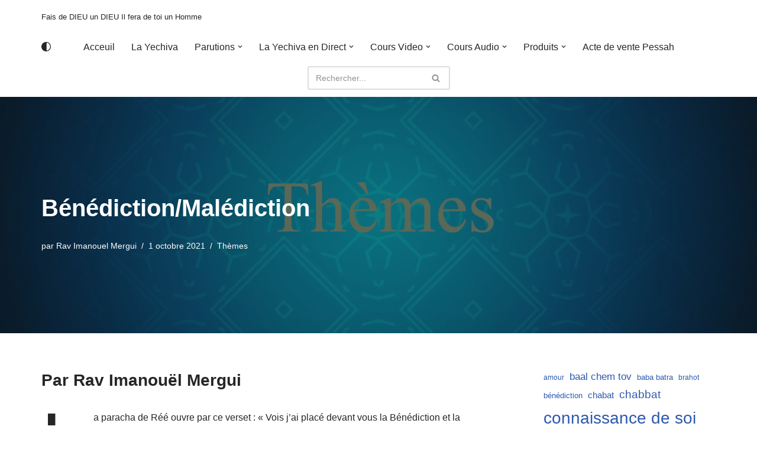

--- FILE ---
content_type: text/html; charset=UTF-8
request_url: https://cejnice.com/benediction-malediction-2/
body_size: 21735
content:
<!DOCTYPE html>
<html lang="fr-FR" prefix="og: https://ogp.me/ns#">

<head>
	
	<meta charset="UTF-8">
	<meta name="viewport" content="width=device-width, initial-scale=1, minimum-scale=1">
	<link rel="profile" href="http://gmpg.org/xfn/11">
			<link rel="pingback" href="https://cejnice.com/xmlrpc.php">
		
<!-- Optimisation des moteurs de recherche par Rank Math - https://rankmath.com/ -->
<title>Bénédiction/Malédiction -</title>
<meta name="description" content="La paracha de Réé ouvre par ce verset : « Vois j’ai placé devant vous la Bénédiction et laMalédiction… »En simple la Tora promet La Bénédiction à celui qui"/>
<meta name="robots" content="follow, index, max-snippet:-1, max-video-preview:-1, max-image-preview:large"/>
<link rel="canonical" href="https://cejnice.com/benediction-malediction-2/" />
<meta property="og:locale" content="fr_FR" />
<meta property="og:type" content="article" />
<meta property="og:title" content="Bénédiction/Malédiction -" />
<meta property="og:description" content="La paracha de Réé ouvre par ce verset : « Vois j’ai placé devant vous la Bénédiction et laMalédiction… »En simple la Tora promet La Bénédiction à celui qui" />
<meta property="og:url" content="https://cejnice.com/benediction-malediction-2/" />
<meta property="og:site_name" content="Yeshiva Torat Haïm - Cercles d&#039;études juives" />
<meta property="article:tag" content="bénédiction" />
<meta property="article:tag" content="malédiction" />
<meta property="article:tag" content="thème" />
<meta property="article:section" content="Thèmes" />
<meta property="og:updated_time" content="2023-02-23T21:57:27+01:00" />
<meta property="og:image" content="https://cejnice.com/wp-content/uploads/2021/12/Themes-1024x1024.webp" />
<meta property="og:image:secure_url" content="https://cejnice.com/wp-content/uploads/2021/12/Themes-1024x1024.webp" />
<meta property="og:image:width" content="1024" />
<meta property="og:image:height" content="1024" />
<meta property="og:image:alt" content="Bénédiction/Malédiction" />
<meta property="og:image:type" content="image/webp" />
<meta property="article:published_time" content="2021-10-01T20:34:00+02:00" />
<meta property="article:modified_time" content="2023-02-23T21:57:27+01:00" />
<meta name="twitter:card" content="summary_large_image" />
<meta name="twitter:title" content="Bénédiction/Malédiction -" />
<meta name="twitter:description" content="La paracha de Réé ouvre par ce verset : « Vois j’ai placé devant vous la Bénédiction et laMalédiction… »En simple la Tora promet La Bénédiction à celui qui" />
<meta name="twitter:image" content="https://cejnice.com/wp-content/uploads/2021/12/Themes-1024x1024.webp" />
<meta name="twitter:label1" content="Écrit par" />
<meta name="twitter:data1" content="Rav Imanouel Mergui" />
<meta name="twitter:label2" content="Temps de lecture" />
<meta name="twitter:data2" content="1 minute" />
<script type="application/ld+json" class="rank-math-schema">{"@context":"https://schema.org","@graph":[{"@type":"Organization","@id":"https://cejnice.com/#organization","name":"C.E.J Nice - Yechiva Torat Ha\u00efm"},{"@type":"WebSite","@id":"https://cejnice.com/#website","url":"https://cejnice.com","name":"Yeshiva Torat Ha\u00efm - Cercles d'\u00e9tudes juives","publisher":{"@id":"https://cejnice.com/#organization"},"inLanguage":"fr-FR"},{"@type":"ImageObject","@id":"https://cejnice.com/wp-content/uploads/2021/12/Themes-scaled.webp","url":"https://cejnice.com/wp-content/uploads/2021/12/Themes-scaled.webp","width":"2560","height":"2560","inLanguage":"fr-FR"},{"@type":"WebPage","@id":"https://cejnice.com/benediction-malediction-2/#webpage","url":"https://cejnice.com/benediction-malediction-2/","name":"B\u00e9n\u00e9diction/Mal\u00e9diction -","datePublished":"2021-10-01T20:34:00+02:00","dateModified":"2023-02-23T21:57:27+01:00","isPartOf":{"@id":"https://cejnice.com/#website"},"primaryImageOfPage":{"@id":"https://cejnice.com/wp-content/uploads/2021/12/Themes-scaled.webp"},"inLanguage":"fr-FR"},{"@type":"Person","@id":"https://cejnice.com/author/ravimanouel/","name":"Rav Imanouel Mergui","url":"https://cejnice.com/author/ravimanouel/","image":{"@type":"ImageObject","@id":"https://secure.gravatar.com/avatar/4b256bf9ad454ee7fedbd68de7e47083c24bb573a64adfb40ea68960dfb542e5?s=96&amp;d=mm&amp;r=g","url":"https://secure.gravatar.com/avatar/4b256bf9ad454ee7fedbd68de7e47083c24bb573a64adfb40ea68960dfb542e5?s=96&amp;d=mm&amp;r=g","caption":"Rav Imanouel Mergui","inLanguage":"fr-FR"},"worksFor":{"@id":"https://cejnice.com/#organization"}},{"@type":"BlogPosting","headline":"B\u00e9n\u00e9diction/Mal\u00e9diction -","datePublished":"2021-10-01T20:34:00+02:00","dateModified":"2023-02-23T21:57:27+01:00","articleSection":"Th\u00e8mes","author":{"@id":"https://cejnice.com/author/ravimanouel/","name":"Rav Imanouel Mergui"},"publisher":{"@id":"https://cejnice.com/#organization"},"description":"La paracha de R\u00e9\u00e9 ouvre par ce verset : \u00ab Vois j\u2019ai plac\u00e9 devant vous la B\u00e9n\u00e9diction et laMal\u00e9diction\u2026 \u00bbEn simple la Tora promet La B\u00e9n\u00e9diction \u00e0 celui qui","name":"B\u00e9n\u00e9diction/Mal\u00e9diction -","@id":"https://cejnice.com/benediction-malediction-2/#richSnippet","isPartOf":{"@id":"https://cejnice.com/benediction-malediction-2/#webpage"},"image":{"@id":"https://cejnice.com/wp-content/uploads/2021/12/Themes-scaled.webp"},"inLanguage":"fr-FR","mainEntityOfPage":{"@id":"https://cejnice.com/benediction-malediction-2/#webpage"}}]}</script>
<!-- /Extension Rank Math WordPress SEO -->

<link rel='dns-prefetch' href='//www.googletagmanager.com' />
<link rel="alternate" type="application/rss+xml" title=" &raquo; Flux" href="https://cejnice.com/feed/" />
<link rel="alternate" type="application/rss+xml" title=" &raquo; Flux des commentaires" href="https://cejnice.com/comments/feed/" />
<link rel="alternate" type="application/rss+xml" title=" &raquo; Bénédiction/Malédiction Flux des commentaires" href="https://cejnice.com/benediction-malediction-2/feed/" />
<link rel="alternate" title="oEmbed (JSON)" type="application/json+oembed" href="https://cejnice.com/wp-json/oembed/1.0/embed?url=https%3A%2F%2Fcejnice.com%2Fbenediction-malediction-2%2F" />
<link rel="alternate" title="oEmbed (XML)" type="text/xml+oembed" href="https://cejnice.com/wp-json/oembed/1.0/embed?url=https%3A%2F%2Fcejnice.com%2Fbenediction-malediction-2%2F&#038;format=xml" />
<style id='wp-img-auto-sizes-contain-inline-css'>
img:is([sizes=auto i],[sizes^="auto," i]){contain-intrinsic-size:3000px 1500px}
/*# sourceURL=wp-img-auto-sizes-contain-inline-css */
</style>
<link rel='stylesheet' id='wpzoom-elementor-addons-css-backend-image-box-css' href='https://cejnice.com/wp-content/plugins/wpzoom-elementor-addons/includes/widgets/image-box/backend.css?ver=1.3.1' media='all' />
<link rel='stylesheet' id='font-awesome-5-all-css' href='https://cejnice.com/wp-content/plugins/elementor/assets/lib/font-awesome/css/all.min.css?ver=1.3.1' media='all' />
<link rel='stylesheet' id='wpzoom-elementor-addons-css-backend-featured-category-css' href='https://cejnice.com/wp-content/plugins/wpzoom-elementor-addons/includes/widgets/featured-category/backend.css?ver=1.3.1' media='all' />
<link rel='stylesheet' id='premium-addons-css' href='https://cejnice.com/wp-content/plugins/premium-addons-for-elementor/assets/frontend/min-css/premium-addons.min.css?ver=4.11.65' media='all' />
<style id='wp-emoji-styles-inline-css'>

	img.wp-smiley, img.emoji {
		display: inline !important;
		border: none !important;
		box-shadow: none !important;
		height: 1em !important;
		width: 1em !important;
		margin: 0 0.07em !important;
		vertical-align: -0.1em !important;
		background: none !important;
		padding: 0 !important;
	}
/*# sourceURL=wp-emoji-styles-inline-css */
</style>
<link rel='stylesheet' id='wp-block-library-css' href='https://cejnice.com/wp-includes/css/dist/block-library/style.min.css?ver=6.9' media='all' />
<style id='classic-theme-styles-inline-css'>
/*! This file is auto-generated */
.wp-block-button__link{color:#fff;background-color:#32373c;border-radius:9999px;box-shadow:none;text-decoration:none;padding:calc(.667em + 2px) calc(1.333em + 2px);font-size:1.125em}.wp-block-file__button{background:#32373c;color:#fff;text-decoration:none}
/*# sourceURL=/wp-includes/css/classic-themes.min.css */
</style>
<style id='document-gallery-document-gallery-block-style-inline-css'>
.document-gallery .document-icon{text-align:center}.document-gallery .document-icon img{border:none;margin:0 auto;max-width:100%;width:89px}.document-gallery .document-icon a{font-size:10px;line-height:12px}.document-gallery .document-icon{margin:5px 0 0}.document-gallery .document-icon .title{display:block;text-align:center}.dg-paginate-wrapper .paginate{text-align:center}.document-gallery .document-icon{box-sizing:border-box;display:inline-block;overflow:hidden;vertical-align:top;width:var(--dg-icon-width)}.document-gallery .document-icon-row{padding:0;text-align:left;width:100%}.document-gallery .descriptions.document-icon-row .document-icon{float:left;max-width:115px;padding:0 3px 0 0;width:auto}.document-gallery .descriptions.document-icon-row{margin-bottom:1em;text-align:inherit;vertical-align:middle}.document-gallery .descriptions.document-icon-row img{max-width:100%;width:65px}.document-gallery .descriptions.document-icon-row:after,.document-gallery .descriptions.document-icon-row:before{content:"";display:table}.document-gallery .descriptions.document-icon-row:after{clear:both}.document-gallery .descriptions.document-icon-row{zoom:1}

/*# sourceURL=https://cejnice.com/wp-content/plugins/document-gallery/build/block/style-index.css */
</style>
<link rel='stylesheet' id='gutenberg-pdfjs-style-css' href='https://cejnice.com/wp-content/plugins/pdfjs-viewer-shortcode/inc/../blocks/build/style-index.css?ver=1765396246' media='all' />
<style id='filebird-block-filebird-gallery-style-inline-css'>
ul.filebird-block-filebird-gallery{margin:auto!important;padding:0!important;width:100%}ul.filebird-block-filebird-gallery.layout-grid{display:grid;grid-gap:20px;align-items:stretch;grid-template-columns:repeat(var(--columns),1fr);justify-items:stretch}ul.filebird-block-filebird-gallery.layout-grid li img{border:1px solid #ccc;box-shadow:2px 2px 6px 0 rgba(0,0,0,.3);height:100%;max-width:100%;-o-object-fit:cover;object-fit:cover;width:100%}ul.filebird-block-filebird-gallery.layout-masonry{-moz-column-count:var(--columns);-moz-column-gap:var(--space);column-gap:var(--space);-moz-column-width:var(--min-width);columns:var(--min-width) var(--columns);display:block;overflow:auto}ul.filebird-block-filebird-gallery.layout-masonry li{margin-bottom:var(--space)}ul.filebird-block-filebird-gallery li{list-style:none}ul.filebird-block-filebird-gallery li figure{height:100%;margin:0;padding:0;position:relative;width:100%}ul.filebird-block-filebird-gallery li figure figcaption{background:linear-gradient(0deg,rgba(0,0,0,.7),rgba(0,0,0,.3) 70%,transparent);bottom:0;box-sizing:border-box;color:#fff;font-size:.8em;margin:0;max-height:100%;overflow:auto;padding:3em .77em .7em;position:absolute;text-align:center;width:100%;z-index:2}ul.filebird-block-filebird-gallery li figure figcaption a{color:inherit}

/*# sourceURL=https://cejnice.com/wp-content/plugins/filebird/blocks/filebird-gallery/build/style-index.css */
</style>
<style id='global-styles-inline-css'>
:root{--wp--preset--aspect-ratio--square: 1;--wp--preset--aspect-ratio--4-3: 4/3;--wp--preset--aspect-ratio--3-4: 3/4;--wp--preset--aspect-ratio--3-2: 3/2;--wp--preset--aspect-ratio--2-3: 2/3;--wp--preset--aspect-ratio--16-9: 16/9;--wp--preset--aspect-ratio--9-16: 9/16;--wp--preset--color--black: #000000;--wp--preset--color--cyan-bluish-gray: #abb8c3;--wp--preset--color--white: #ffffff;--wp--preset--color--pale-pink: #f78da7;--wp--preset--color--vivid-red: #cf2e2e;--wp--preset--color--luminous-vivid-orange: #ff6900;--wp--preset--color--luminous-vivid-amber: #fcb900;--wp--preset--color--light-green-cyan: #7bdcb5;--wp--preset--color--vivid-green-cyan: #00d084;--wp--preset--color--pale-cyan-blue: #8ed1fc;--wp--preset--color--vivid-cyan-blue: #0693e3;--wp--preset--color--vivid-purple: #9b51e0;--wp--preset--color--neve-link-color: var(--nv-primary-accent);--wp--preset--color--neve-link-hover-color: var(--nv-secondary-accent);--wp--preset--color--nv-site-bg: var(--nv-site-bg);--wp--preset--color--nv-light-bg: var(--nv-light-bg);--wp--preset--color--nv-dark-bg: var(--nv-dark-bg);--wp--preset--color--neve-text-color: var(--nv-text-color);--wp--preset--color--nv-text-dark-bg: var(--nv-text-dark-bg);--wp--preset--color--nv-c-1: var(--nv-c-1);--wp--preset--color--nv-c-2: var(--nv-c-2);--wp--preset--gradient--vivid-cyan-blue-to-vivid-purple: linear-gradient(135deg,rgb(6,147,227) 0%,rgb(155,81,224) 100%);--wp--preset--gradient--light-green-cyan-to-vivid-green-cyan: linear-gradient(135deg,rgb(122,220,180) 0%,rgb(0,208,130) 100%);--wp--preset--gradient--luminous-vivid-amber-to-luminous-vivid-orange: linear-gradient(135deg,rgb(252,185,0) 0%,rgb(255,105,0) 100%);--wp--preset--gradient--luminous-vivid-orange-to-vivid-red: linear-gradient(135deg,rgb(255,105,0) 0%,rgb(207,46,46) 100%);--wp--preset--gradient--very-light-gray-to-cyan-bluish-gray: linear-gradient(135deg,rgb(238,238,238) 0%,rgb(169,184,195) 100%);--wp--preset--gradient--cool-to-warm-spectrum: linear-gradient(135deg,rgb(74,234,220) 0%,rgb(151,120,209) 20%,rgb(207,42,186) 40%,rgb(238,44,130) 60%,rgb(251,105,98) 80%,rgb(254,248,76) 100%);--wp--preset--gradient--blush-light-purple: linear-gradient(135deg,rgb(255,206,236) 0%,rgb(152,150,240) 100%);--wp--preset--gradient--blush-bordeaux: linear-gradient(135deg,rgb(254,205,165) 0%,rgb(254,45,45) 50%,rgb(107,0,62) 100%);--wp--preset--gradient--luminous-dusk: linear-gradient(135deg,rgb(255,203,112) 0%,rgb(199,81,192) 50%,rgb(65,88,208) 100%);--wp--preset--gradient--pale-ocean: linear-gradient(135deg,rgb(255,245,203) 0%,rgb(182,227,212) 50%,rgb(51,167,181) 100%);--wp--preset--gradient--electric-grass: linear-gradient(135deg,rgb(202,248,128) 0%,rgb(113,206,126) 100%);--wp--preset--gradient--midnight: linear-gradient(135deg,rgb(2,3,129) 0%,rgb(40,116,252) 100%);--wp--preset--font-size--small: 13px;--wp--preset--font-size--medium: 20px;--wp--preset--font-size--large: 36px;--wp--preset--font-size--x-large: 42px;--wp--preset--spacing--20: 0.44rem;--wp--preset--spacing--30: 0.67rem;--wp--preset--spacing--40: 1rem;--wp--preset--spacing--50: 1.5rem;--wp--preset--spacing--60: 2.25rem;--wp--preset--spacing--70: 3.38rem;--wp--preset--spacing--80: 5.06rem;--wp--preset--shadow--natural: 6px 6px 9px rgba(0, 0, 0, 0.2);--wp--preset--shadow--deep: 12px 12px 50px rgba(0, 0, 0, 0.4);--wp--preset--shadow--sharp: 6px 6px 0px rgba(0, 0, 0, 0.2);--wp--preset--shadow--outlined: 6px 6px 0px -3px rgb(255, 255, 255), 6px 6px rgb(0, 0, 0);--wp--preset--shadow--crisp: 6px 6px 0px rgb(0, 0, 0);}:where(.is-layout-flex){gap: 0.5em;}:where(.is-layout-grid){gap: 0.5em;}body .is-layout-flex{display: flex;}.is-layout-flex{flex-wrap: wrap;align-items: center;}.is-layout-flex > :is(*, div){margin: 0;}body .is-layout-grid{display: grid;}.is-layout-grid > :is(*, div){margin: 0;}:where(.wp-block-columns.is-layout-flex){gap: 2em;}:where(.wp-block-columns.is-layout-grid){gap: 2em;}:where(.wp-block-post-template.is-layout-flex){gap: 1.25em;}:where(.wp-block-post-template.is-layout-grid){gap: 1.25em;}.has-black-color{color: var(--wp--preset--color--black) !important;}.has-cyan-bluish-gray-color{color: var(--wp--preset--color--cyan-bluish-gray) !important;}.has-white-color{color: var(--wp--preset--color--white) !important;}.has-pale-pink-color{color: var(--wp--preset--color--pale-pink) !important;}.has-vivid-red-color{color: var(--wp--preset--color--vivid-red) !important;}.has-luminous-vivid-orange-color{color: var(--wp--preset--color--luminous-vivid-orange) !important;}.has-luminous-vivid-amber-color{color: var(--wp--preset--color--luminous-vivid-amber) !important;}.has-light-green-cyan-color{color: var(--wp--preset--color--light-green-cyan) !important;}.has-vivid-green-cyan-color{color: var(--wp--preset--color--vivid-green-cyan) !important;}.has-pale-cyan-blue-color{color: var(--wp--preset--color--pale-cyan-blue) !important;}.has-vivid-cyan-blue-color{color: var(--wp--preset--color--vivid-cyan-blue) !important;}.has-vivid-purple-color{color: var(--wp--preset--color--vivid-purple) !important;}.has-neve-link-color-color{color: var(--wp--preset--color--neve-link-color) !important;}.has-neve-link-hover-color-color{color: var(--wp--preset--color--neve-link-hover-color) !important;}.has-nv-site-bg-color{color: var(--wp--preset--color--nv-site-bg) !important;}.has-nv-light-bg-color{color: var(--wp--preset--color--nv-light-bg) !important;}.has-nv-dark-bg-color{color: var(--wp--preset--color--nv-dark-bg) !important;}.has-neve-text-color-color{color: var(--wp--preset--color--neve-text-color) !important;}.has-nv-text-dark-bg-color{color: var(--wp--preset--color--nv-text-dark-bg) !important;}.has-nv-c-1-color{color: var(--wp--preset--color--nv-c-1) !important;}.has-nv-c-2-color{color: var(--wp--preset--color--nv-c-2) !important;}.has-black-background-color{background-color: var(--wp--preset--color--black) !important;}.has-cyan-bluish-gray-background-color{background-color: var(--wp--preset--color--cyan-bluish-gray) !important;}.has-white-background-color{background-color: var(--wp--preset--color--white) !important;}.has-pale-pink-background-color{background-color: var(--wp--preset--color--pale-pink) !important;}.has-vivid-red-background-color{background-color: var(--wp--preset--color--vivid-red) !important;}.has-luminous-vivid-orange-background-color{background-color: var(--wp--preset--color--luminous-vivid-orange) !important;}.has-luminous-vivid-amber-background-color{background-color: var(--wp--preset--color--luminous-vivid-amber) !important;}.has-light-green-cyan-background-color{background-color: var(--wp--preset--color--light-green-cyan) !important;}.has-vivid-green-cyan-background-color{background-color: var(--wp--preset--color--vivid-green-cyan) !important;}.has-pale-cyan-blue-background-color{background-color: var(--wp--preset--color--pale-cyan-blue) !important;}.has-vivid-cyan-blue-background-color{background-color: var(--wp--preset--color--vivid-cyan-blue) !important;}.has-vivid-purple-background-color{background-color: var(--wp--preset--color--vivid-purple) !important;}.has-neve-link-color-background-color{background-color: var(--wp--preset--color--neve-link-color) !important;}.has-neve-link-hover-color-background-color{background-color: var(--wp--preset--color--neve-link-hover-color) !important;}.has-nv-site-bg-background-color{background-color: var(--wp--preset--color--nv-site-bg) !important;}.has-nv-light-bg-background-color{background-color: var(--wp--preset--color--nv-light-bg) !important;}.has-nv-dark-bg-background-color{background-color: var(--wp--preset--color--nv-dark-bg) !important;}.has-neve-text-color-background-color{background-color: var(--wp--preset--color--neve-text-color) !important;}.has-nv-text-dark-bg-background-color{background-color: var(--wp--preset--color--nv-text-dark-bg) !important;}.has-nv-c-1-background-color{background-color: var(--wp--preset--color--nv-c-1) !important;}.has-nv-c-2-background-color{background-color: var(--wp--preset--color--nv-c-2) !important;}.has-black-border-color{border-color: var(--wp--preset--color--black) !important;}.has-cyan-bluish-gray-border-color{border-color: var(--wp--preset--color--cyan-bluish-gray) !important;}.has-white-border-color{border-color: var(--wp--preset--color--white) !important;}.has-pale-pink-border-color{border-color: var(--wp--preset--color--pale-pink) !important;}.has-vivid-red-border-color{border-color: var(--wp--preset--color--vivid-red) !important;}.has-luminous-vivid-orange-border-color{border-color: var(--wp--preset--color--luminous-vivid-orange) !important;}.has-luminous-vivid-amber-border-color{border-color: var(--wp--preset--color--luminous-vivid-amber) !important;}.has-light-green-cyan-border-color{border-color: var(--wp--preset--color--light-green-cyan) !important;}.has-vivid-green-cyan-border-color{border-color: var(--wp--preset--color--vivid-green-cyan) !important;}.has-pale-cyan-blue-border-color{border-color: var(--wp--preset--color--pale-cyan-blue) !important;}.has-vivid-cyan-blue-border-color{border-color: var(--wp--preset--color--vivid-cyan-blue) !important;}.has-vivid-purple-border-color{border-color: var(--wp--preset--color--vivid-purple) !important;}.has-neve-link-color-border-color{border-color: var(--wp--preset--color--neve-link-color) !important;}.has-neve-link-hover-color-border-color{border-color: var(--wp--preset--color--neve-link-hover-color) !important;}.has-nv-site-bg-border-color{border-color: var(--wp--preset--color--nv-site-bg) !important;}.has-nv-light-bg-border-color{border-color: var(--wp--preset--color--nv-light-bg) !important;}.has-nv-dark-bg-border-color{border-color: var(--wp--preset--color--nv-dark-bg) !important;}.has-neve-text-color-border-color{border-color: var(--wp--preset--color--neve-text-color) !important;}.has-nv-text-dark-bg-border-color{border-color: var(--wp--preset--color--nv-text-dark-bg) !important;}.has-nv-c-1-border-color{border-color: var(--wp--preset--color--nv-c-1) !important;}.has-nv-c-2-border-color{border-color: var(--wp--preset--color--nv-c-2) !important;}.has-vivid-cyan-blue-to-vivid-purple-gradient-background{background: var(--wp--preset--gradient--vivid-cyan-blue-to-vivid-purple) !important;}.has-light-green-cyan-to-vivid-green-cyan-gradient-background{background: var(--wp--preset--gradient--light-green-cyan-to-vivid-green-cyan) !important;}.has-luminous-vivid-amber-to-luminous-vivid-orange-gradient-background{background: var(--wp--preset--gradient--luminous-vivid-amber-to-luminous-vivid-orange) !important;}.has-luminous-vivid-orange-to-vivid-red-gradient-background{background: var(--wp--preset--gradient--luminous-vivid-orange-to-vivid-red) !important;}.has-very-light-gray-to-cyan-bluish-gray-gradient-background{background: var(--wp--preset--gradient--very-light-gray-to-cyan-bluish-gray) !important;}.has-cool-to-warm-spectrum-gradient-background{background: var(--wp--preset--gradient--cool-to-warm-spectrum) !important;}.has-blush-light-purple-gradient-background{background: var(--wp--preset--gradient--blush-light-purple) !important;}.has-blush-bordeaux-gradient-background{background: var(--wp--preset--gradient--blush-bordeaux) !important;}.has-luminous-dusk-gradient-background{background: var(--wp--preset--gradient--luminous-dusk) !important;}.has-pale-ocean-gradient-background{background: var(--wp--preset--gradient--pale-ocean) !important;}.has-electric-grass-gradient-background{background: var(--wp--preset--gradient--electric-grass) !important;}.has-midnight-gradient-background{background: var(--wp--preset--gradient--midnight) !important;}.has-small-font-size{font-size: var(--wp--preset--font-size--small) !important;}.has-medium-font-size{font-size: var(--wp--preset--font-size--medium) !important;}.has-large-font-size{font-size: var(--wp--preset--font-size--large) !important;}.has-x-large-font-size{font-size: var(--wp--preset--font-size--x-large) !important;}
:where(.wp-block-post-template.is-layout-flex){gap: 1.25em;}:where(.wp-block-post-template.is-layout-grid){gap: 1.25em;}
:where(.wp-block-term-template.is-layout-flex){gap: 1.25em;}:where(.wp-block-term-template.is-layout-grid){gap: 1.25em;}
:where(.wp-block-columns.is-layout-flex){gap: 2em;}:where(.wp-block-columns.is-layout-grid){gap: 2em;}
:root :where(.wp-block-pullquote){font-size: 1.5em;line-height: 1.6;}
/*# sourceURL=global-styles-inline-css */
</style>
<link rel='stylesheet' id='document-gallery-css' href='https://cejnice.com/wp-content/plugins/document-gallery/src/assets/css/style.min.css?ver=5.1.0' media='all' />
<link rel='stylesheet' id='neve-style-css' href='https://cejnice.com/wp-content/themes/neve/style-main-new.min.css?ver=4.2.2' media='all' />
<style id='neve-style-inline-css'>
.is-menu-sidebar .header-menu-sidebar { visibility: visible; }.is-menu-sidebar.menu_sidebar_slide_left .header-menu-sidebar { transform: translate3d(0, 0, 0); left: 0; }.is-menu-sidebar.menu_sidebar_slide_right .header-menu-sidebar { transform: translate3d(0, 0, 0); right: 0; }.is-menu-sidebar.menu_sidebar_pull_right .header-menu-sidebar, .is-menu-sidebar.menu_sidebar_pull_left .header-menu-sidebar { transform: translateX(0); }.is-menu-sidebar.menu_sidebar_dropdown .header-menu-sidebar { height: auto; }.is-menu-sidebar.menu_sidebar_dropdown .header-menu-sidebar-inner { max-height: 400px; padding: 20px 0; }.is-menu-sidebar.menu_sidebar_full_canvas .header-menu-sidebar { opacity: 1; }.header-menu-sidebar .menu-item-nav-search:not(.floating) { pointer-events: none; }.header-menu-sidebar .menu-item-nav-search .is-menu-sidebar { pointer-events: unset; }@media screen and (max-width: 960px) { .builder-item.cr .item--inner { --textalign: center; --justify: center; } }
.nv-meta-list li.meta:not(:last-child):after { content:"/" }.nv-meta-list .no-mobile{
			display:none;
		}.nv-meta-list li.last::after{
			content: ""!important;
		}@media (min-width: 769px) {
			.nv-meta-list .no-mobile {
				display: inline-block;
			}
			.nv-meta-list li.last:not(:last-child)::after {
		 		content: "/" !important;
			}
		}
.toggle-palette a { display: flex; align-items: center; } .toggle-palette .icon { display: flex; width: var(--iconsize); height: var(--iconsize); fill: currentColor; } .toggle-palette .label { font-size: 0.85em; margin-left: 5px; }
 :root{ --container: 748px;--postwidth:100%; --primarybtnbg: var(--nv-primary-accent); --primarybtnhoverbg: var(--nv-primary-accent); --primarybtncolor: #fff; --secondarybtncolor: var(--nv-primary-accent); --primarybtnhovercolor: #fff; --secondarybtnhovercolor: var(--nv-primary-accent);--primarybtnborderradius:3px;--secondarybtnborderradius:3px;--secondarybtnborderwidth:3px;--btnpadding:13px 15px;--primarybtnpadding:13px 15px;--secondarybtnpadding:calc(13px - 3px) calc(15px - 3px); --bodyfontfamily: Arial,Helvetica,sans-serif; --bodyfontsize: 15px; --bodylineheight: 1.6; --bodyletterspacing: 0px; --bodyfontweight: 400; --h1fontsize: 36px; --h1fontweight: 700; --h1lineheight: 1.2; --h1letterspacing: 0px; --h1texttransform: none; --h2fontsize: 28px; --h2fontweight: 700; --h2lineheight: 1.3; --h2letterspacing: 0px; --h2texttransform: none; --h3fontsize: 24px; --h3fontweight: 700; --h3lineheight: 1.4; --h3letterspacing: 0px; --h3texttransform: none; --h4fontsize: 20px; --h4fontweight: 700; --h4lineheight: 1.6; --h4letterspacing: 0px; --h4texttransform: none; --h5fontsize: 16px; --h5fontweight: 700; --h5lineheight: 1.6; --h5letterspacing: 0px; --h5texttransform: none; --h6fontsize: 14px; --h6fontweight: 700; --h6lineheight: 1.6; --h6letterspacing: 0px; --h6texttransform: none;--formfieldborderwidth:2px;--formfieldborderradius:3px; --formfieldbgcolor: var(--nv-site-bg); --formfieldbordercolor: #dddddd; --formfieldcolor: var(--nv-text-color);--formfieldpadding:10px 12px; } .nv-index-posts{ --borderradius:0px; } .single-post-container .alignfull > [class*="__inner-container"], .single-post-container .alignwide > [class*="__inner-container"]{ max-width:718px } .nv-meta-list{ --avatarsize: 20px; } .single .nv-meta-list{ --avatarsize: 20px; } .nv-post-cover{ --height: 250px;--padding:40px 15px;--justify: flex-start; --textalign: left; --valign: center; } .nv-post-cover .nv-title-meta-wrap, .nv-page-title-wrap, .entry-header{ --textalign: left; } .nv-is-boxed.nv-title-meta-wrap{ --padding:40px 15px; --bgcolor: var(--nv-dark-bg); } .nv-overlay{ --opacity: 50; --blendmode: normal; } .nv-is-boxed.nv-comments-wrap{ --padding:20px; } .nv-is-boxed.comment-respond{ --padding:20px; } .single:not(.single-product), .page{ --c-vspace:0 0 0 0;; } .scroll-to-top{ --color: var(--nv-text-dark-bg);--padding:8px 10px; --borderradius: 3px; --bgcolor: var(--nv-primary-accent); --hovercolor: var(--nv-text-dark-bg); --hoverbgcolor: var(--nv-primary-accent);--size:16px; } .global-styled{ --bgcolor: var(--nv-site-bg); } .header-top{ --rowbcolor: var(--nv-light-bg); --color: var(--nv-text-color); --bgcolor: var(--nv-site-bg); } .header-main{ --rowbcolor: var(--nv-light-bg); --color: var(--nv-text-color); --bgcolor: var(--nv-site-bg); } .header-bottom{ --rowbcolor: var(--nv-light-bg); --color: var(--nv-text-color); --bgcolor: var(--nv-site-bg); } .header-menu-sidebar-bg{ --justify: flex-start; --textalign: left;--flexg: 1;--wrapdropdownwidth: auto; --color: var(--nv-text-color); --bgcolor: var(--nv-site-bg); } .header-menu-sidebar{ width: 360px; } .builder-item--logo{ --maxwidth: 120px; --fs: 24px;--padding:10px 0;--margin:0; --textalign: center;--justify: center; } .builder-item--nav-icon,.header-menu-sidebar .close-sidebar-panel .navbar-toggle{ --borderradius:0; } .builder-item--nav-icon{ --label-margin:0 5px 0 0;;--padding:10px 15px;--margin:0; } .builder-item--primary-menu{ --hovercolor: var(--nv-secondary-accent); --hovertextcolor: var(--nv-text-color); --activecolor: var(--nv-primary-accent); --spacing: 20px; --height: 25px;--padding:0;--margin:0; --fontsize: 1em; --lineheight: 1.6; --letterspacing: 0px; --fontweight: 500; --texttransform: none; --iconsize: 1em; } .hfg-is-group.has-primary-menu .inherit-ff{ --inheritedfw: 500; } .builder-item--header_palette_switch{ --iconsize: 16px;--padding:0;--margin:0; } .builder-item--header_search{ --height: 40px; --formfieldfontsize: 14px;--formfieldborderwidth:2px;--formfieldborderradius:3px;--padding:0;--margin:0; } .builder-item--header_search_responsive{ --iconsize: 15px; --formfieldfontsize: 14px;--formfieldborderwidth:2px;--formfieldborderradius:2px; --height: 40px;--padding:0 10px;--margin:0; } .footer-top-inner .row{ grid-template-columns:1fr 1fr 1fr; --valign: flex-start; } .footer-top{ --rowbcolor: var(--nv-light-bg); --color: var(--nv-text-color); --bgcolor: var(--nv-site-bg); } .footer-main-inner .row{ grid-template-columns:1fr 1fr 1fr; --valign: flex-start; } .footer-main{ --rowbcolor: var(--nv-light-bg); --color: var(--nv-text-color); --bgcolor: var(--nv-site-bg); } .footer-bottom-inner .row{ grid-template-columns:1fr 1fr 1fr; --valign: flex-start; } .footer-bottom{ --rowbcolor: var(--nv-light-bg); --color: var(--nv-text-dark-bg); --bgcolor: var(--nv-dark-bg); } .builder-item--footer-menu{ --hovercolor: var(--nv-primary-accent); --spacing: 20px; --height: 25px;--padding:0;--margin:0; --fontsize: 1em; --lineheight: 1.6; --letterspacing: 0px; --fontweight: 500; --texttransform: none; --iconsize: 1em; --textalign: left;--justify: flex-start; } @media(min-width: 576px){ :root{ --container: 992px;--postwidth:100%;--btnpadding:13px 15px;--primarybtnpadding:13px 15px;--secondarybtnpadding:calc(13px - 3px) calc(15px - 3px); --bodyfontsize: 16px; --bodylineheight: 1.6; --bodyletterspacing: 0px; --h1fontsize: 38px; --h1lineheight: 1.2; --h1letterspacing: 0px; --h2fontsize: 30px; --h2lineheight: 1.2; --h2letterspacing: 0px; --h3fontsize: 26px; --h3lineheight: 1.4; --h3letterspacing: 0px; --h4fontsize: 22px; --h4lineheight: 1.5; --h4letterspacing: 0px; --h5fontsize: 18px; --h5lineheight: 1.6; --h5letterspacing: 0px; --h6fontsize: 14px; --h6lineheight: 1.6; --h6letterspacing: 0px; } .single-post-container .alignfull > [class*="__inner-container"], .single-post-container .alignwide > [class*="__inner-container"]{ max-width:962px } .nv-meta-list{ --avatarsize: 20px; } .single .nv-meta-list{ --avatarsize: 20px; } .nv-post-cover{ --height: 320px;--padding:60px 30px;--justify: flex-start; --textalign: left; --valign: center; } .nv-post-cover .nv-title-meta-wrap, .nv-page-title-wrap, .entry-header{ --textalign: left; } .nv-is-boxed.nv-title-meta-wrap{ --padding:60px 30px; } .nv-is-boxed.nv-comments-wrap{ --padding:30px; } .nv-is-boxed.comment-respond{ --padding:30px; } .single:not(.single-product), .page{ --c-vspace:0 0 0 0;; } .scroll-to-top{ --padding:8px 10px;--size:16px; } .header-menu-sidebar-bg{ --justify: flex-start; --textalign: left;--flexg: 1;--wrapdropdownwidth: auto; } .header-menu-sidebar{ width: 360px; } .builder-item--logo{ --maxwidth: 120px; --fs: 24px;--padding:10px 0;--margin:0; --textalign: center;--justify: center; } .builder-item--nav-icon{ --label-margin:0 5px 0 0;;--padding:10px 15px;--margin:0; } .builder-item--primary-menu{ --spacing: 20px; --height: 25px;--padding:0;--margin:0; --fontsize: 1em; --lineheight: 1.6; --letterspacing: 0px; --iconsize: 1em; } .builder-item--header_palette_switch{ --iconsize: 16px;--padding:0;--margin:0; } .builder-item--header_search{ --height: 40px; --formfieldfontsize: 14px;--formfieldborderwidth:2px;--formfieldborderradius:3px;--padding:0;--margin:0; } .builder-item--header_search_responsive{ --formfieldfontsize: 14px;--formfieldborderwidth:2px;--formfieldborderradius:2px; --height: 40px;--padding:0 10px;--margin:0; } .builder-item--footer-menu{ --spacing: 20px; --height: 25px;--padding:0;--margin:0; --fontsize: 1em; --lineheight: 1.6; --letterspacing: 0px; --iconsize: 1em; --textalign: left;--justify: flex-start; } }@media(min-width: 960px){ :root{ --container: 1170px;--postwidth:100%;--btnpadding:13px 15px;--primarybtnpadding:13px 15px;--secondarybtnpadding:calc(13px - 3px) calc(15px - 3px); --bodyfontsize: 16px; --bodylineheight: 1.7; --bodyletterspacing: 0px; --h1fontsize: 40px; --h1lineheight: 1.1; --h1letterspacing: 0px; --h2fontsize: 32px; --h2lineheight: 1.2; --h2letterspacing: 0px; --h3fontsize: 28px; --h3lineheight: 1.4; --h3letterspacing: 0px; --h4fontsize: 24px; --h4lineheight: 1.5; --h4letterspacing: 0px; --h5fontsize: 20px; --h5lineheight: 1.6; --h5letterspacing: 0px; --h6fontsize: 16px; --h6lineheight: 1.6; --h6letterspacing: 0px; } body:not(.single):not(.archive):not(.blog):not(.search):not(.error404) .neve-main > .container .col, body.post-type-archive-course .neve-main > .container .col, body.post-type-archive-llms_membership .neve-main > .container .col{ max-width: 82%; } body:not(.single):not(.archive):not(.blog):not(.search):not(.error404) .nv-sidebar-wrap, body.post-type-archive-course .nv-sidebar-wrap, body.post-type-archive-llms_membership .nv-sidebar-wrap{ max-width: 18%; } .neve-main > .archive-container .nv-index-posts.col{ max-width: 70%; } .neve-main > .archive-container .nv-sidebar-wrap{ max-width: 30%; } .neve-main > .single-post-container .nv-single-post-wrap.col{ max-width: 70%; } .single-post-container .alignfull > [class*="__inner-container"], .single-post-container .alignwide > [class*="__inner-container"]{ max-width:789px } .container-fluid.single-post-container .alignfull > [class*="__inner-container"], .container-fluid.single-post-container .alignwide > [class*="__inner-container"]{ max-width:calc(70% + 15px) } .neve-main > .single-post-container .nv-sidebar-wrap{ max-width: 30%; } .nv-meta-list{ --avatarsize: 20px; } .single .nv-meta-list{ --avatarsize: 20px; } .nv-post-cover{ --height: 400px;--padding:60px 40px;--justify: flex-start; --textalign: left; --valign: center; } .nv-post-cover .nv-title-meta-wrap, .nv-page-title-wrap, .entry-header{ --textalign: left; } .nv-is-boxed.nv-title-meta-wrap{ --padding:60px 40px; } .nv-is-boxed.nv-comments-wrap{ --padding:40px; } .nv-is-boxed.comment-respond{ --padding:40px; } .single:not(.single-product), .page{ --c-vspace:0 0 0 0;; } .scroll-to-top{ --padding:8px 10px;--size:16px; } .header-menu-sidebar-bg{ --justify: flex-start; --textalign: left;--flexg: 1;--wrapdropdownwidth: auto; } .header-menu-sidebar{ width: 360px; } .builder-item--logo{ --maxwidth: 0px; --fs: 24px;--padding:10px 0;--margin:0; --textalign: left;--justify: flex-start; } .builder-item--nav-icon{ --label-margin:0 5px 0 0;;--padding:10px 15px;--margin:0; } .builder-item--primary-menu{ --spacing: 20px; --height: 25px;--padding:0;--margin:0; --fontsize: 1em; --lineheight: 1.6; --letterspacing: 0px; --iconsize: 1em; } .builder-item--header_palette_switch{ --iconsize: 16px;--padding:0;--margin:0; } .builder-item--header_search{ --height: 40px; --formfieldfontsize: 14px;--formfieldborderwidth:2px;--formfieldborderradius:3px;--padding:0;--margin:0; } .builder-item--header_search_responsive{ --formfieldfontsize: 14px;--formfieldborderwidth:2px;--formfieldborderradius:2px; --height: 40px;--padding:0 10px;--margin:0; } .builder-item--footer-menu{ --spacing: 20px; --height: 25px;--padding:0;--margin:0; --fontsize: 1em; --lineheight: 1.6; --letterspacing: 0px; --iconsize: 1em; --textalign: left;--justify: flex-start; } }.nv-content-wrap .elementor a:not(.button):not(.wp-block-file__button){ text-decoration: none; }.scroll-to-top {right: 20px; border: none; position: fixed; bottom: 30px; display: none; opacity: 0; visibility: hidden; transition: opacity 0.3s ease-in-out, visibility 0.3s ease-in-out; align-items: center; justify-content: center; z-index: 999; } @supports (-webkit-overflow-scrolling: touch) { .scroll-to-top { bottom: 74px; } } .scroll-to-top.image { background-position: center; } .scroll-to-top .scroll-to-top-image { width: 100%; height: 100%; } .scroll-to-top .scroll-to-top-label { margin: 0; padding: 5px; } .scroll-to-top:hover { text-decoration: none; } .scroll-to-top.scroll-to-top-left {left: 20px; right: unset;} .scroll-to-top.scroll-show-mobile { display: flex; } @media (min-width: 960px) { .scroll-to-top { display: flex; } }.scroll-to-top { color: var(--color); padding: var(--padding); border-radius: var(--borderradius); background: var(--bgcolor); } .scroll-to-top:hover, .scroll-to-top:focus { color: var(--hovercolor); background: var(--hoverbgcolor); } .scroll-to-top-icon, .scroll-to-top.image .scroll-to-top-image { width: var(--size); height: var(--size); } .scroll-to-top-image { background-image: var(--bgimage); background-size: cover; }:root{--nv-primary-accent:#2f5aae;--nv-secondary-accent:#2f5aae;--nv-site-bg:#ffffff;--nv-light-bg:#f4f5f7;--nv-dark-bg:#121212;--nv-text-color:#272626;--nv-text-dark-bg:#ffffff;--nv-c-1:#9463ae;--nv-c-2:#be574b;--nv-fallback-ff:Arial, Helvetica, sans-serif;} [data-neve-theme="light"], html.neve-light-theme { --nv-primary-accent:#2f5aae;--nv-secondary-accent:#2f5aae;--nv-site-bg:#ffffff;--nv-light-bg:#f4f5f7;--nv-dark-bg:#121212;--nv-text-color:#272626;--nv-text-dark-bg:#ffffff;--nv-c-1:#9463ae;--nv-c-2:#be574b; } [data-neve-theme="dark"], html.neve-dark-theme ~ * { --nv-primary-accent:#00c2ff;--nv-secondary-accent:#00c2ff;--nv-site-bg:#121212;--nv-light-bg:#1a1a1a;--nv-dark-bg:#000000;--nv-text-color:#ffffff;--nv-text-dark-bg:#ffffff;--nv-c-1:#198754;--nv-c-2:#be574b; } 
:root{--e-global-color-nvprimaryaccent:#2f5aae;--e-global-color-nvsecondaryaccent:#2f5aae;--e-global-color-nvsitebg:#ffffff;--e-global-color-nvlightbg:#f4f5f7;--e-global-color-nvdarkbg:#121212;--e-global-color-nvtextcolor:#272626;--e-global-color-nvtextdarkbg:#ffffff;--e-global-color-nvc1:#9463ae;--e-global-color-nvc2:#be574b;} [data-neve-theme="light"], html.neve-light-theme { --e-global-color-nvprimaryaccent:#2f5aae;--e-global-color-nvsecondaryaccent:#2f5aae;--e-global-color-nvsitebg:#ffffff;--e-global-color-nvlightbg:#f4f5f7;--e-global-color-nvdarkbg:#121212;--e-global-color-nvtextcolor:#272626;--e-global-color-nvtextdarkbg:#ffffff;--e-global-color-nvc1:#9463ae;--e-global-color-nvc2:#be574b; } [data-neve-theme="dark"], html.neve-dark-theme ~ * { --e-global-color-nvprimaryaccent:#00c2ff;--e-global-color-nvsecondaryaccent:#00c2ff;--e-global-color-nvsitebg:#121212;--e-global-color-nvlightbg:#1a1a1a;--e-global-color-nvdarkbg:#000000;--e-global-color-nvtextcolor:#ffffff;--e-global-color-nvtextdarkbg:#ffffff;--e-global-color-nvc1:#198754;--e-global-color-nvc2:#be574b; } 
/*# sourceURL=neve-style-inline-css */
</style>
<link rel='stylesheet' id='yarpp-thumbnails-css' href='https://cejnice.com/wp-content/plugins/yet-another-related-posts-plugin/style/styles_thumbnails.css?ver=5.30.11' media='all' />
<style id='yarpp-thumbnails-inline-css'>
.yarpp-thumbnails-horizontal .yarpp-thumbnail {width: 160px;height: 200px;margin: 5px;margin-left: 0px;}.yarpp-thumbnail > img, .yarpp-thumbnail-default {width: 150px;height: 150px;margin: 5px;}.yarpp-thumbnails-horizontal .yarpp-thumbnail-title {margin: 7px;margin-top: 0px;width: 150px;}.yarpp-thumbnail-default > img {min-height: 150px;min-width: 150px;}
/*# sourceURL=yarpp-thumbnails-inline-css */
</style>
<link rel='stylesheet' id='dashicons-css' href='https://cejnice.com/wp-includes/css/dashicons.min.css?ver=6.9' media='all' />
<link rel='stylesheet' id='elementor-frontend-css' href='https://cejnice.com/wp-content/plugins/elementor/assets/css/frontend.min.css?ver=3.34.2' media='all' />
<link rel='stylesheet' id='eael-general-css' href='https://cejnice.com/wp-content/plugins/essential-addons-for-elementor-lite/assets/front-end/css/view/general.min.css?ver=6.5.8' media='all' />
<link rel='stylesheet' id='video-conferencing-with-zoom-api-css' href='https://cejnice.com/wp-content/plugins/video-conferencing-with-zoom-api/assets/public/css/style.min.css?ver=4.6.5' media='all' />
		<script type="text/javascript">
			ajaxurl = typeof(ajaxurl) !== 'string' ? 'https://cejnice.com/wp-admin/admin-ajax.php' : ajaxurl;
		</script>
		<script src="https://cejnice.com/wp-includes/js/jquery/jquery.min.js?ver=3.7.1" id="jquery-core-js"></script>
<script src="https://cejnice.com/wp-includes/js/jquery/jquery-migrate.min.js?ver=3.4.1" id="jquery-migrate-js"></script>

<!-- Extrait de code de la balise Google (gtag.js) ajouté par Site Kit -->
<!-- Extrait Google Analytics ajouté par Site Kit -->
<script src="https://www.googletagmanager.com/gtag/js?id=G-SY6R29B6ZW" id="google_gtagjs-js" async></script>
<script id="google_gtagjs-js-after">
window.dataLayer = window.dataLayer || [];function gtag(){dataLayer.push(arguments);}
gtag("set","linker",{"domains":["cejnice.com"]});
gtag("js", new Date());
gtag("set", "developer_id.dZTNiMT", true);
gtag("config", "G-SY6R29B6ZW", {"googlesitekit_post_type":"post","googlesitekit_post_categories":"Th\u00e8mes","googlesitekit_post_date":"20211001"});
//# sourceURL=google_gtagjs-js-after
</script>
<link rel="https://api.w.org/" href="https://cejnice.com/wp-json/" /><link rel="alternate" title="JSON" type="application/json" href="https://cejnice.com/wp-json/wp/v2/posts/1620" /><link rel="EditURI" type="application/rsd+xml" title="RSD" href="https://cejnice.com/xmlrpc.php?rsd" />
<meta name="generator" content="WordPress 6.9" />
<link rel='shortlink' href='https://cejnice.com/?p=1620' />
<style id="essential-blocks-global-styles">
            :root {
                --eb-global-primary-color: #101828;
--eb-global-secondary-color: #475467;
--eb-global-tertiary-color: #98A2B3;
--eb-global-text-color: #475467;
--eb-global-heading-color: #1D2939;
--eb-global-link-color: #444CE7;
--eb-global-background-color: #F9FAFB;
--eb-global-button-text-color: #FFFFFF;
--eb-global-button-background-color: #101828;
--eb-gradient-primary-color: linear-gradient(90deg, hsla(259, 84%, 78%, 1) 0%, hsla(206, 67%, 75%, 1) 100%);
--eb-gradient-secondary-color: linear-gradient(90deg, hsla(18, 76%, 85%, 1) 0%, hsla(203, 69%, 84%, 1) 100%);
--eb-gradient-tertiary-color: linear-gradient(90deg, hsla(248, 21%, 15%, 1) 0%, hsla(250, 14%, 61%, 1) 100%);
--eb-gradient-background-color: linear-gradient(90deg, rgb(250, 250, 250) 0%, rgb(233, 233, 233) 49%, rgb(244, 243, 243) 100%);

                --eb-tablet-breakpoint: 1024px;
--eb-mobile-breakpoint: 767px;

            }
            
            
        </style><meta name="generator" content="Site Kit by Google 1.170.0" />
<!-- Balises Meta Google AdSense ajoutées par Site Kit -->
<meta name="google-adsense-platform-account" content="ca-host-pub-2644536267352236">
<meta name="google-adsense-platform-domain" content="sitekit.withgoogle.com">
<!-- Fin des balises Meta End Google AdSense ajoutées par Site Kit -->
<meta name="generator" content="Elementor 3.34.2; features: e_font_icon_svg, additional_custom_breakpoints; settings: css_print_method-internal, google_font-enabled, font_display-auto">
			<style>
				.e-con.e-parent:nth-of-type(n+4):not(.e-lazyloaded):not(.e-no-lazyload),
				.e-con.e-parent:nth-of-type(n+4):not(.e-lazyloaded):not(.e-no-lazyload) * {
					background-image: none !important;
				}
				@media screen and (max-height: 1024px) {
					.e-con.e-parent:nth-of-type(n+3):not(.e-lazyloaded):not(.e-no-lazyload),
					.e-con.e-parent:nth-of-type(n+3):not(.e-lazyloaded):not(.e-no-lazyload) * {
						background-image: none !important;
					}
				}
				@media screen and (max-height: 640px) {
					.e-con.e-parent:nth-of-type(n+2):not(.e-lazyloaded):not(.e-no-lazyload),
					.e-con.e-parent:nth-of-type(n+2):not(.e-lazyloaded):not(.e-no-lazyload) * {
						background-image: none !important;
					}
				}
			</style>
			
	</head>

<body  class="wp-singular post-template-default single single-post postid-1620 single-format-standard wp-theme-neve  nv-blog-default nv-sidebar-right menu_sidebar_slide_left elementor-default elementor-kit-44" id="neve_body"  >
<div class="wrapper">
	
	<header class="header"  >
		<a class="neve-skip-link show-on-focus" href="#content" >
			Aller au contenu		</a>
		<div id="header-grid"  class="hfg_header site-header">
	<div class="header--row header-top hide-on-mobile hide-on-tablet layout-full-contained header--row"
	data-row-id="top" data-show-on="desktop">

	<div
		class="header--row-inner header-top-inner">
		<div class="container">
			<div
				class="row row--wrapper"
				data-section="hfg_header_layout_top" >
				<div class="hfg-slot left"><div class="builder-item desktop-left"><div class="item--inner builder-item--logo"
		data-section="title_tagline"
		data-item-id="logo">
	
<div class="site-logo">
	<a class="brand" href="https://cejnice.com/" aria-label="Fais de DIEU un DIEU Il fera de toi un Homme" rel="home"><div class="nv-title-tagline-wrap"><p class="site-title"></p><small>Fais de DIEU un DIEU Il fera de toi un Homme</small></div></a></div>
	</div>

</div></div><div class="hfg-slot right"></div>							</div>
		</div>
	</div>
</div>


<nav class="header--row header-main hide-on-mobile hide-on-tablet layout-full-contained nv-navbar has-center header--row"
	data-row-id="main" data-show-on="desktop">

	<div
		class="header--row-inner header-main-inner">
		<div class="container">
			<div
				class="row row--wrapper"
				data-section="hfg_header_layout_main" >
				<div class="hfg-slot left"><div class="builder-item desktop-left"><div class="item--inner builder-item--header_palette_switch"
		data-section="header_palette_switch"
		data-item-id="header_palette_switch">
	<div class="toggle-palette">
	<a class="toggle palette-icon-wrapper" aria-label="Changement de palette" href="#" >
		<span class="icon"><svg aria-hidden="true" fill="currentColor" width="100%" xmlns="http://www.w3.org/2000/svg" viewBox="0 0 512 512"><path d="M256,0C114.516,0,0,114.497,0,256c0,141.484,114.497,256,256,256c141.484,0,256-114.497,256-256 C512,114.516,397.503,0,256,0z M276,471.079V40.921C385.28,50.889,472,142.704,472,256C472,369.28,385.294,461.11,276,471.079z" /></svg></span>
			</a>
</div>
	</div>

</div></div><div class="hfg-slot center"><div class="builder-item has-nav"><div class="item--inner builder-item--primary-menu has_menu"
		data-section="header_menu_primary"
		data-item-id="primary-menu">
	<div class="nv-nav-wrap">
	<div role="navigation" class="nav-menu-primary style-full-height m-style"
			aria-label="Menu principal">

		<ul id="nv-primary-navigation-main" class="primary-menu-ul nav-ul menu-desktop"><li id="menu-item-1374" class="menu-item menu-item-type-post_type menu-item-object-page menu-item-home menu-item-1374"><div class="wrap"><a href="https://cejnice.com/">Acceuil</a></div></li>
<li id="menu-item-1283" class="menu-item menu-item-type-post_type menu-item-object-page menu-item-1283"><div class="wrap"><a href="https://cejnice.com/la-yechiva/">La Yechiva</a></div></li>
<li id="menu-item-165" class="menu-item menu-item-type-taxonomy menu-item-object-category current-post-ancestor menu-item-has-children menu-item-165"><div class="wrap"><a href="https://cejnice.com/parutions/"><span class="menu-item-title-wrap dd-title">Parutions</span></a><div role="button" aria-pressed="false" aria-label="Ouvrir le sous-menu" tabindex="0" class="caret-wrap caret 3" style="margin-left:5px;"><span class="caret"><svg fill="currentColor" aria-label="Liste déroulante" xmlns="http://www.w3.org/2000/svg" viewBox="0 0 448 512"><path d="M207.029 381.476L12.686 187.132c-9.373-9.373-9.373-24.569 0-33.941l22.667-22.667c9.357-9.357 24.522-9.375 33.901-.04L224 284.505l154.745-154.021c9.379-9.335 24.544-9.317 33.901.04l22.667 22.667c9.373 9.373 9.373 24.569 0 33.941L240.971 381.476c-9.373 9.372-24.569 9.372-33.942 0z"/></svg></span></div></div>
<ul class="sub-menu">
	<li id="menu-item-166" class="menu-item menu-item-type-taxonomy menu-item-object-category menu-item-166"><div class="wrap"><a href="https://cejnice.com/parutions/lekha-dodi/">Lekha Dodi</a></div></li>
	<li id="menu-item-167" class="menu-item menu-item-type-taxonomy menu-item-object-category menu-item-167"><div class="wrap"><a href="https://cejnice.com/parutions/oneg-chabbat/">Oneg Chabbat</a></div></li>
	<li id="menu-item-1432" class="menu-item menu-item-type-taxonomy menu-item-object-category current-post-ancestor current-menu-parent current-post-parent menu-item-1432"><div class="wrap"><a href="https://cejnice.com/parutions/themes/">Thèmes</a></div></li>
</ul>
</li>
<li id="menu-item-2439" class="menu-item menu-item-type-taxonomy menu-item-object-category menu-item-has-children menu-item-2439"><div class="wrap"><a href="https://cejnice.com/la-yechiva-en-direct/"><span class="menu-item-title-wrap dd-title">La Yechiva en Direct</span></a><div role="button" aria-pressed="false" aria-label="Ouvrir le sous-menu" tabindex="0" class="caret-wrap caret 7" style="margin-left:5px;"><span class="caret"><svg fill="currentColor" aria-label="Liste déroulante" xmlns="http://www.w3.org/2000/svg" viewBox="0 0 448 512"><path d="M207.029 381.476L12.686 187.132c-9.373-9.373-9.373-24.569 0-33.941l22.667-22.667c9.357-9.357 24.522-9.375 33.901-.04L224 284.505l154.745-154.021c9.379-9.335 24.544-9.317 33.901.04l22.667 22.667c9.373 9.373 9.373 24.569 0 33.941L240.971 381.476c-9.373 9.372-24.569 9.372-33.942 0z"/></svg></span></div></div>
<ul class="sub-menu">
	<li id="menu-item-1978" class="menu-item menu-item-type-post_type menu-item-object-post menu-item-1978"><div class="wrap"><a href="https://cejnice.com/zoom-lundi-soir/">Zoom Lundi soir</a></div></li>
	<li id="menu-item-2012" class="menu-item menu-item-type-post_type menu-item-object-post menu-item-2012"><div class="wrap"><a href="https://cejnice.com/zoom-jeudi-soir/">Zoom Jeudi soir</a></div></li>
</ul>
</li>
<li id="menu-item-161" class="menu-item menu-item-type-taxonomy menu-item-object-category menu-item-has-children menu-item-161"><div class="wrap"><a href="https://cejnice.com/cours-video/"><span class="menu-item-title-wrap dd-title">Cours Video</span></a><div role="button" aria-pressed="false" aria-label="Ouvrir le sous-menu" tabindex="0" class="caret-wrap caret 10" style="margin-left:5px;"><span class="caret"><svg fill="currentColor" aria-label="Liste déroulante" xmlns="http://www.w3.org/2000/svg" viewBox="0 0 448 512"><path d="M207.029 381.476L12.686 187.132c-9.373-9.373-9.373-24.569 0-33.941l22.667-22.667c9.357-9.357 24.522-9.375 33.901-.04L224 284.505l154.745-154.021c9.379-9.335 24.544-9.317 33.901.04l22.667 22.667c9.373 9.373 9.373 24.569 0 33.941L240.971 381.476c-9.373 9.372-24.569 9.372-33.942 0z"/></svg></span></div></div>
<ul class="sub-menu">
	<li id="menu-item-5879" class="menu-item menu-item-type-taxonomy menu-item-object-category menu-item-has-children menu-item-5879"><div class="wrap"><a href="https://cejnice.com/cours-video/chabbat/"><span class="menu-item-title-wrap dd-title">Chabbat</span></a><div role="button" aria-pressed="false" aria-label="Ouvrir le sous-menu" tabindex="0" class="caret-wrap caret 11" style="margin-left:5px;"><span class="caret"><svg fill="currentColor" aria-label="Liste déroulante" xmlns="http://www.w3.org/2000/svg" viewBox="0 0 448 512"><path d="M207.029 381.476L12.686 187.132c-9.373-9.373-9.373-24.569 0-33.941l22.667-22.667c9.357-9.357 24.522-9.375 33.901-.04L224 284.505l154.745-154.021c9.379-9.335 24.544-9.317 33.901.04l22.667 22.667c9.373 9.373 9.373 24.569 0 33.941L240.971 381.476c-9.373 9.372-24.569 9.372-33.942 0z"/></svg></span></div></div>
	<ul class="sub-menu">
		<li id="menu-item-5915" class="menu-item menu-item-type-taxonomy menu-item-object-category menu-item-5915"><div class="wrap"><a href="https://cejnice.com/cours-video/chabbat/mouktse/">Mouktse</a></div></li>
		<li id="menu-item-5880" class="menu-item menu-item-type-taxonomy menu-item-object-category menu-item-5880"><div class="wrap"><a href="https://cejnice.com/cours-video/chabbat/trier/">Trier</a></div></li>
	</ul>
</li>
	<li id="menu-item-1906" class="menu-item menu-item-type-taxonomy menu-item-object-category menu-item-1906"><div class="wrap"><a href="https://cejnice.com/cours-video/halaha-cours-video/">Halaha</a></div></li>
	<li id="menu-item-1907" class="menu-item menu-item-type-taxonomy menu-item-object-category menu-item-1907"><div class="wrap"><a href="https://cejnice.com/cours-video/parasha/">Parasha</a></div></li>
	<li id="menu-item-2418" class="menu-item menu-item-type-taxonomy menu-item-object-category menu-item-2418"><div class="wrap"><a href="https://cejnice.com/cours-video/fetes-juives/">Fêtes Juives</a></div></li>
	<li id="menu-item-5802" class="menu-item menu-item-type-taxonomy menu-item-object-category menu-item-5802"><div class="wrap"><a href="https://cejnice.com/cours-video/divers/">Divers</a></div></li>
	<li id="menu-item-2456" class="menu-item menu-item-type-taxonomy menu-item-object-category menu-item-2456"><div class="wrap"><a href="https://cejnice.com/cours-video/pensees-juives-cours-video/">Pensées Juives</a></div></li>
	<li id="menu-item-3432" class="menu-item menu-item-type-taxonomy menu-item-object-category menu-item-3432"><div class="wrap"><a href="https://cejnice.com/cours-video/la-synagogue/">La synagogue</a></div></li>
	<li id="menu-item-5239" class="menu-item menu-item-type-taxonomy menu-item-object-category menu-item-5239"><div class="wrap"><a href="https://cejnice.com/cours-video/emouna-rav-wolbe/">Emouna &#8211; Rav Wolbe</a></div></li>
	<li id="menu-item-3418" class="menu-item menu-item-type-taxonomy menu-item-object-category menu-item-3418"><div class="wrap"><a href="https://cejnice.com/cours-video/en-avant/">En avant</a></div></li>
	<li id="menu-item-2553" class="menu-item menu-item-type-taxonomy menu-item-object-category menu-item-2553"><div class="wrap"><a href="https://cejnice.com/cours-video/tehilim/">Les Téhilims</a></div></li>
	<li id="menu-item-4454" class="menu-item menu-item-type-taxonomy menu-item-object-category menu-item-4454"><div class="wrap"><a href="https://cejnice.com/cours-video/tehilim-baal-chem-tov/">Tehilim &#8211; Baal Chem Tov</a></div></li>
	<li id="menu-item-4626" class="menu-item menu-item-type-taxonomy menu-item-object-category menu-item-4626"><div class="wrap"><a href="https://cejnice.com/cours-video/tehilim-rav-pinkous/">Tehilim &#8211; Rav Pinkous</a></div></li>
	<li id="menu-item-4271" class="menu-item menu-item-type-taxonomy menu-item-object-category menu-item-4271"><div class="wrap"><a href="https://cejnice.com/cours-video/le-respect-des-parents/">Le Respect des Parents</a></div></li>
	<li id="menu-item-3384" class="menu-item menu-item-type-taxonomy menu-item-object-category menu-item-3384"><div class="wrap"><a href="https://cejnice.com/cours-video/la-connaissance-de-soi/">La Connaissance de Soi</a></div></li>
	<li id="menu-item-3660" class="menu-item menu-item-type-taxonomy menu-item-object-category menu-item-3660"><div class="wrap"><a href="https://cejnice.com/cours-video/les-epreuves/">Les épreuves</a></div></li>
	<li id="menu-item-3499" class="menu-item menu-item-type-taxonomy menu-item-object-category menu-item-3499"><div class="wrap"><a href="https://cejnice.com/cours-video/le-moi/">Le Moi</a></div></li>
	<li id="menu-item-4795" class="menu-item menu-item-type-taxonomy menu-item-object-category menu-item-4795"><div class="wrap"><a href="https://cejnice.com/cours-video/guerre-en-israel/">Guerre en Israël</a></div></li>
</ul>
</li>
<li id="menu-item-3079" class="menu-item menu-item-type-taxonomy menu-item-object-category menu-item-has-children menu-item-3079"><div class="wrap"><a href="https://cejnice.com/cours-audio/"><span class="menu-item-title-wrap dd-title">Cours Audio</span></a><div role="button" aria-pressed="false" aria-label="Ouvrir le sous-menu" tabindex="0" class="caret-wrap caret 30" style="margin-left:5px;"><span class="caret"><svg fill="currentColor" aria-label="Liste déroulante" xmlns="http://www.w3.org/2000/svg" viewBox="0 0 448 512"><path d="M207.029 381.476L12.686 187.132c-9.373-9.373-9.373-24.569 0-33.941l22.667-22.667c9.357-9.357 24.522-9.375 33.901-.04L224 284.505l154.745-154.021c9.379-9.335 24.544-9.317 33.901.04l22.667 22.667c9.373 9.373 9.373 24.569 0 33.941L240.971 381.476c-9.373 9.372-24.569 9.372-33.942 0z"/></svg></span></div></div>
<ul class="sub-menu">
	<li id="menu-item-3080" class="menu-item menu-item-type-taxonomy menu-item-object-category menu-item-3080"><div class="wrap"><a href="https://cejnice.com/cours-audio/pensees-juives-audio/">Pensées Juives</a></div></li>
	<li id="menu-item-3258" class="menu-item menu-item-type-taxonomy menu-item-object-category menu-item-3258"><div class="wrap"><a href="https://cejnice.com/cours-audio/michna/">Michna</a></div></li>
	<li id="menu-item-3838" class="menu-item menu-item-type-taxonomy menu-item-object-category menu-item-has-children menu-item-3838"><div class="wrap"><a href="https://cejnice.com/cours-audio/guemara/"><span class="menu-item-title-wrap dd-title">Guemara</span></a><div role="button" aria-pressed="false" aria-label="Ouvrir le sous-menu" tabindex="0" class="caret-wrap caret 33" style="margin-left:5px;"><span class="caret"><svg fill="currentColor" aria-label="Liste déroulante" xmlns="http://www.w3.org/2000/svg" viewBox="0 0 448 512"><path d="M207.029 381.476L12.686 187.132c-9.373-9.373-9.373-24.569 0-33.941l22.667-22.667c9.357-9.357 24.522-9.375 33.901-.04L224 284.505l154.745-154.021c9.379-9.335 24.544-9.317 33.901.04l22.667 22.667c9.373 9.373 9.373 24.569 0 33.941L240.971 381.476c-9.373 9.372-24.569 9.372-33.942 0z"/></svg></span></div></div>
	<ul class="sub-menu">
		<li id="menu-item-4883" class="menu-item menu-item-type-taxonomy menu-item-object-category menu-item-4883"><div class="wrap"><a href="https://cejnice.com/cours-audio/guemara/baba-batra/">Baba Batra</a></div></li>
		<li id="menu-item-4884" class="menu-item menu-item-type-taxonomy menu-item-object-category menu-item-4884"><div class="wrap"><a href="https://cejnice.com/cours-audio/guemara/temoura/">Temoura</a></div></li>
		<li id="menu-item-4885" class="menu-item menu-item-type-taxonomy menu-item-object-category menu-item-4885"><div class="wrap"><a href="https://cejnice.com/cours-audio/guemara/brahot/">Brahot</a></div></li>
		<li id="menu-item-4891" class="menu-item menu-item-type-taxonomy menu-item-object-category menu-item-4891"><div class="wrap"><a href="https://cejnice.com/cours-audio/guemara/horayot/">Horayot</a></div></li>
	</ul>
</li>
	<li id="menu-item-4178" class="menu-item menu-item-type-taxonomy menu-item-object-category menu-item-4178"><div class="wrap"><a href="https://cejnice.com/cours-audio/halaha/">Halaha</a></div></li>
	<li id="menu-item-3215" class="menu-item menu-item-type-taxonomy menu-item-object-category menu-item-3215"><div class="wrap"><a href="https://cejnice.com/cours-audio/pilpoul/">Pilpoul</a></div></li>
</ul>
</li>
<li id="menu-item-1556" class="menu-item menu-item-type-taxonomy menu-item-object-category menu-item-has-children menu-item-1556"><div class="wrap"><a href="https://cejnice.com/produits/"><span class="menu-item-title-wrap dd-title">Produits</span></a><div role="button" aria-pressed="false" aria-label="Ouvrir le sous-menu" tabindex="0" class="caret-wrap caret 40" style="margin-left:5px;"><span class="caret"><svg fill="currentColor" aria-label="Liste déroulante" xmlns="http://www.w3.org/2000/svg" viewBox="0 0 448 512"><path d="M207.029 381.476L12.686 187.132c-9.373-9.373-9.373-24.569 0-33.941l22.667-22.667c9.357-9.357 24.522-9.375 33.901-.04L224 284.505l154.745-154.021c9.379-9.335 24.544-9.317 33.901.04l22.667 22.667c9.373 9.373 9.373 24.569 0 33.941L240.971 381.476c-9.373 9.372-24.569 9.372-33.942 0z"/></svg></span></div></div>
<ul class="sub-menu">
	<li id="menu-item-1557" class="menu-item menu-item-type-taxonomy menu-item-object-category menu-item-1557"><div class="wrap"><a href="https://cejnice.com/produits/edition-c-e-j/">Edition C.E.J</a></div></li>
</ul>
</li>
<li id="menu-item-5791" class="menu-item menu-item-type-post_type menu-item-object-page menu-item-5791"><div class="wrap"><a href="https://cejnice.com/acte-de-vente-pessah/">Acte de vente Pessah</a></div></li>
</ul>	</div>
</div>

	</div>

</div></div><div class="hfg-slot right"></div>							</div>
		</div>
	</div>
</nav>

<div class="header--row header-bottom hide-on-mobile hide-on-tablet layout-full-contained has-center header--row"
	data-row-id="bottom" data-show-on="desktop">

	<div
		class="header--row-inner header-bottom-inner">
		<div class="container">
			<div
				class="row row--wrapper"
				data-section="hfg_header_layout_bottom" >
				<div class="hfg-slot left"></div><div class="hfg-slot center"><div class="builder-item desktop-left"><div class="item--inner builder-item--header_search"
		data-section="header_search"
		data-item-id="header_search">
	<div class="component-wrap search-field">
	<div class="widget widget-search"  style="padding: 0;margin: 8px 2px;"  >
		
<form role="search"
	method="get"
	class="search-form"
	action="https://cejnice.com/">
	<label>
		<span class="screen-reader-text">Rechercher...</span>
	</label>
	<input type="search"
		class="search-field"
		aria-label="Rechercher"
		placeholder="Rechercher..."
		value=""
		name="s"/>
	<button type="submit"
			class="search-submit nv-submit"
			aria-label="Rechercher">
					<span class="nv-search-icon-wrap">
				<span class="nv-icon nv-search" >
				<svg width="15" height="15" viewBox="0 0 1792 1792" xmlns="http://www.w3.org/2000/svg"><path d="M1216 832q0-185-131.5-316.5t-316.5-131.5-316.5 131.5-131.5 316.5 131.5 316.5 316.5 131.5 316.5-131.5 131.5-316.5zm512 832q0 52-38 90t-90 38q-54 0-90-38l-343-342q-179 124-399 124-143 0-273.5-55.5t-225-150-150-225-55.5-273.5 55.5-273.5 150-225 225-150 273.5-55.5 273.5 55.5 225 150 150 225 55.5 273.5q0 220-124 399l343 343q37 37 37 90z" /></svg>
			</span>			</span>
			</button>
	</form>
	</div>
</div>
	</div>

</div></div><div class="hfg-slot right"></div>							</div>
		</div>
	</div>
</div>

<div class="header--row header-top hide-on-desktop layout-full-contained header--row"
	data-row-id="top" data-show-on="mobile">

	<div
		class="header--row-inner header-top-inner">
		<div class="container">
			<div
				class="row row--wrapper"
				data-section="hfg_header_layout_top" >
				<div class="hfg-slot left"><div class="builder-item mobile-center tablet-center"><div class="item--inner builder-item--logo"
		data-section="title_tagline"
		data-item-id="logo">
	
<div class="site-logo">
	<a class="brand" href="https://cejnice.com/" aria-label="Fais de DIEU un DIEU Il fera de toi un Homme" rel="home"><div class="nv-title-tagline-wrap"><p class="site-title"></p><small>Fais de DIEU un DIEU Il fera de toi un Homme</small></div></a></div>
	</div>

</div></div><div class="hfg-slot right"></div>							</div>
		</div>
	</div>
</div>


<nav class="header--row header-main hide-on-desktop layout-full-contained nv-navbar has-center header--row"
	data-row-id="main" data-show-on="mobile">

	<div
		class="header--row-inner header-main-inner">
		<div class="container">
			<div
				class="row row--wrapper"
				data-section="hfg_header_layout_main" >
				<div class="hfg-slot left"><div class="builder-item tablet-left mobile-left"><div class="item--inner builder-item--header_palette_switch"
		data-section="header_palette_switch"
		data-item-id="header_palette_switch">
	<div class="toggle-palette">
	<a class="toggle palette-icon-wrapper" aria-label="Changement de palette" href="#" >
		<span class="icon"><svg aria-hidden="true" fill="currentColor" width="100%" xmlns="http://www.w3.org/2000/svg" viewBox="0 0 512 512"><path d="M256,0C114.516,0,0,114.497,0,256c0,141.484,114.497,256,256,256c141.484,0,256-114.497,256-256 C512,114.516,397.503,0,256,0z M276,471.079V40.921C385.28,50.889,472,142.704,472,256C472,369.28,385.294,461.11,276,471.079z" /></svg></span>
			</a>
</div>
	</div>

</div></div><div class="hfg-slot center"><div class="builder-item tablet-left mobile-left"><div class="item--inner builder-item--nav-icon"
		data-section="header_menu_icon"
		data-item-id="nav-icon">
	<div class="menu-mobile-toggle item-button navbar-toggle-wrapper">
	<button type="button" class=" navbar-toggle"
			value="Menu de navigation"
					aria-label="Menu de navigation "
			aria-expanded="false" onclick="if('undefined' !== typeof toggleAriaClick ) { toggleAriaClick() }">
					<span class="bars">
				<span class="icon-bar"></span>
				<span class="icon-bar"></span>
				<span class="icon-bar"></span>
			</span>
					<span class="screen-reader-text">Menu de navigation</span>
	</button>
</div> <!--.navbar-toggle-wrapper-->


	</div>

</div></div><div class="hfg-slot right"><div class="builder-item tablet-left mobile-left"><div class="item--inner builder-item--header_search_responsive"
		data-section="header_search_responsive"
		data-item-id="header_search_responsive">
	<div class="nv-search-icon-component" >
	<div  class="menu-item-nav-search canvas">
		<a aria-label="Rechercher" href="#" class="nv-icon nv-search" >
				<svg width="15" height="15" viewBox="0 0 1792 1792" xmlns="http://www.w3.org/2000/svg"><path d="M1216 832q0-185-131.5-316.5t-316.5-131.5-316.5 131.5-131.5 316.5 131.5 316.5 316.5 131.5 316.5-131.5 131.5-316.5zm512 832q0 52-38 90t-90 38q-54 0-90-38l-343-342q-179 124-399 124-143 0-273.5-55.5t-225-150-150-225-55.5-273.5 55.5-273.5 150-225 225-150 273.5-55.5 273.5 55.5 225 150 150 225 55.5 273.5q0 220-124 399l343 343q37 37 37 90z" /></svg>
			</a>		<div class="nv-nav-search" aria-label="search">
			<div class="form-wrap container responsive-search">
				
<form role="search"
	method="get"
	class="search-form"
	action="https://cejnice.com/">
	<label>
		<span class="screen-reader-text">Rechercher...</span>
	</label>
	<input type="search"
		class="search-field"
		aria-label="Rechercher"
		placeholder="Rechercher..."
		value=""
		name="s"/>
	<button type="submit"
			class="search-submit nv-submit"
			aria-label="Rechercher">
					<span class="nv-search-icon-wrap">
				<span class="nv-icon nv-search" >
				<svg width="15" height="15" viewBox="0 0 1792 1792" xmlns="http://www.w3.org/2000/svg"><path d="M1216 832q0-185-131.5-316.5t-316.5-131.5-316.5 131.5-131.5 316.5 131.5 316.5 316.5 131.5 316.5-131.5 131.5-316.5zm512 832q0 52-38 90t-90 38q-54 0-90-38l-343-342q-179 124-399 124-143 0-273.5-55.5t-225-150-150-225-55.5-273.5 55.5-273.5 150-225 225-150 273.5-55.5 273.5 55.5 225 150 150 225 55.5 273.5q0 220-124 399l343 343q37 37 37 90z" /></svg>
			</span>			</span>
			</button>
	</form>
			</div>
							<div class="close-container container responsive-search">
					<button  class="close-responsive-search" aria-label="Fermer"
												>
						<svg width="50" height="50" viewBox="0 0 20 20" fill="#555555"><path d="M14.95 6.46L11.41 10l3.54 3.54l-1.41 1.41L10 11.42l-3.53 3.53l-1.42-1.42L8.58 10L5.05 6.47l1.42-1.42L10 8.58l3.54-3.53z"/></svg>
					</button>
				</div>
					</div>
	</div>
</div>
	</div>

</div></div>							</div>
		</div>
	</div>
</nav>

<div
		id="header-menu-sidebar" class="header-menu-sidebar tcb menu-sidebar-panel slide_left hfg-pe"
		data-row-id="sidebar">
	<div id="header-menu-sidebar-bg" class="header-menu-sidebar-bg">
				<div class="close-sidebar-panel navbar-toggle-wrapper">
			<button type="button" class="hamburger is-active  navbar-toggle active" 					value="Menu de navigation"
					aria-label="Menu de navigation "
					aria-expanded="false" onclick="if('undefined' !== typeof toggleAriaClick ) { toggleAriaClick() }">
								<span class="bars">
						<span class="icon-bar"></span>
						<span class="icon-bar"></span>
						<span class="icon-bar"></span>
					</span>
								<span class="screen-reader-text">
			Menu de navigation					</span>
			</button>
		</div>
					<div id="header-menu-sidebar-inner" class="header-menu-sidebar-inner tcb ">
						<div class="builder-item has-nav"><div class="item--inner builder-item--primary-menu has_menu"
		data-section="header_menu_primary"
		data-item-id="primary-menu">
	<div class="nv-nav-wrap">
	<div role="navigation" class="nav-menu-primary style-full-height m-style"
			aria-label="Menu principal">

		<ul id="nv-primary-navigation-sidebar" class="primary-menu-ul nav-ul menu-mobile"><li class="menu-item menu-item-type-post_type menu-item-object-page menu-item-home menu-item-1374"><div class="wrap"><a href="https://cejnice.com/">Acceuil</a></div></li>
<li class="menu-item menu-item-type-post_type menu-item-object-page menu-item-1283"><div class="wrap"><a href="https://cejnice.com/la-yechiva/">La Yechiva</a></div></li>
<li class="menu-item menu-item-type-taxonomy menu-item-object-category current-post-ancestor menu-item-has-children menu-item-165"><div class="wrap"><a href="https://cejnice.com/parutions/"><span class="menu-item-title-wrap dd-title">Parutions</span></a><button tabindex="0" type="button" class="caret-wrap navbar-toggle 3 " style="margin-left:5px;"  aria-label="Permuter Parutions"><span class="caret"><svg fill="currentColor" aria-label="Liste déroulante" xmlns="http://www.w3.org/2000/svg" viewBox="0 0 448 512"><path d="M207.029 381.476L12.686 187.132c-9.373-9.373-9.373-24.569 0-33.941l22.667-22.667c9.357-9.357 24.522-9.375 33.901-.04L224 284.505l154.745-154.021c9.379-9.335 24.544-9.317 33.901.04l22.667 22.667c9.373 9.373 9.373 24.569 0 33.941L240.971 381.476c-9.373 9.372-24.569 9.372-33.942 0z"/></svg></span></button></div>
<ul class="sub-menu">
	<li class="menu-item menu-item-type-taxonomy menu-item-object-category menu-item-166"><div class="wrap"><a href="https://cejnice.com/parutions/lekha-dodi/">Lekha Dodi</a></div></li>
	<li class="menu-item menu-item-type-taxonomy menu-item-object-category menu-item-167"><div class="wrap"><a href="https://cejnice.com/parutions/oneg-chabbat/">Oneg Chabbat</a></div></li>
	<li class="menu-item menu-item-type-taxonomy menu-item-object-category current-post-ancestor current-menu-parent current-post-parent menu-item-1432"><div class="wrap"><a href="https://cejnice.com/parutions/themes/">Thèmes</a></div></li>
</ul>
</li>
<li class="menu-item menu-item-type-taxonomy menu-item-object-category menu-item-has-children menu-item-2439"><div class="wrap"><a href="https://cejnice.com/la-yechiva-en-direct/"><span class="menu-item-title-wrap dd-title">La Yechiva en Direct</span></a><button tabindex="0" type="button" class="caret-wrap navbar-toggle 7 " style="margin-left:5px;"  aria-label="Permuter La Yechiva en Direct"><span class="caret"><svg fill="currentColor" aria-label="Liste déroulante" xmlns="http://www.w3.org/2000/svg" viewBox="0 0 448 512"><path d="M207.029 381.476L12.686 187.132c-9.373-9.373-9.373-24.569 0-33.941l22.667-22.667c9.357-9.357 24.522-9.375 33.901-.04L224 284.505l154.745-154.021c9.379-9.335 24.544-9.317 33.901.04l22.667 22.667c9.373 9.373 9.373 24.569 0 33.941L240.971 381.476c-9.373 9.372-24.569 9.372-33.942 0z"/></svg></span></button></div>
<ul class="sub-menu">
	<li class="menu-item menu-item-type-post_type menu-item-object-post menu-item-1978"><div class="wrap"><a href="https://cejnice.com/zoom-lundi-soir/">Zoom Lundi soir</a></div></li>
	<li class="menu-item menu-item-type-post_type menu-item-object-post menu-item-2012"><div class="wrap"><a href="https://cejnice.com/zoom-jeudi-soir/">Zoom Jeudi soir</a></div></li>
</ul>
</li>
<li class="menu-item menu-item-type-taxonomy menu-item-object-category menu-item-has-children menu-item-161"><div class="wrap"><a href="https://cejnice.com/cours-video/"><span class="menu-item-title-wrap dd-title">Cours Video</span></a><button tabindex="0" type="button" class="caret-wrap navbar-toggle 10 " style="margin-left:5px;"  aria-label="Permuter Cours Video"><span class="caret"><svg fill="currentColor" aria-label="Liste déroulante" xmlns="http://www.w3.org/2000/svg" viewBox="0 0 448 512"><path d="M207.029 381.476L12.686 187.132c-9.373-9.373-9.373-24.569 0-33.941l22.667-22.667c9.357-9.357 24.522-9.375 33.901-.04L224 284.505l154.745-154.021c9.379-9.335 24.544-9.317 33.901.04l22.667 22.667c9.373 9.373 9.373 24.569 0 33.941L240.971 381.476c-9.373 9.372-24.569 9.372-33.942 0z"/></svg></span></button></div>
<ul class="sub-menu">
	<li class="menu-item menu-item-type-taxonomy menu-item-object-category menu-item-has-children menu-item-5879"><div class="wrap"><a href="https://cejnice.com/cours-video/chabbat/"><span class="menu-item-title-wrap dd-title">Chabbat</span></a><button tabindex="0" type="button" class="caret-wrap navbar-toggle 11 " style="margin-left:5px;"  aria-label="Permuter Chabbat"><span class="caret"><svg fill="currentColor" aria-label="Liste déroulante" xmlns="http://www.w3.org/2000/svg" viewBox="0 0 448 512"><path d="M207.029 381.476L12.686 187.132c-9.373-9.373-9.373-24.569 0-33.941l22.667-22.667c9.357-9.357 24.522-9.375 33.901-.04L224 284.505l154.745-154.021c9.379-9.335 24.544-9.317 33.901.04l22.667 22.667c9.373 9.373 9.373 24.569 0 33.941L240.971 381.476c-9.373 9.372-24.569 9.372-33.942 0z"/></svg></span></button></div>
	<ul class="sub-menu">
		<li class="menu-item menu-item-type-taxonomy menu-item-object-category menu-item-5915"><div class="wrap"><a href="https://cejnice.com/cours-video/chabbat/mouktse/">Mouktse</a></div></li>
		<li class="menu-item menu-item-type-taxonomy menu-item-object-category menu-item-5880"><div class="wrap"><a href="https://cejnice.com/cours-video/chabbat/trier/">Trier</a></div></li>
	</ul>
</li>
	<li class="menu-item menu-item-type-taxonomy menu-item-object-category menu-item-1906"><div class="wrap"><a href="https://cejnice.com/cours-video/halaha-cours-video/">Halaha</a></div></li>
	<li class="menu-item menu-item-type-taxonomy menu-item-object-category menu-item-1907"><div class="wrap"><a href="https://cejnice.com/cours-video/parasha/">Parasha</a></div></li>
	<li class="menu-item menu-item-type-taxonomy menu-item-object-category menu-item-2418"><div class="wrap"><a href="https://cejnice.com/cours-video/fetes-juives/">Fêtes Juives</a></div></li>
	<li class="menu-item menu-item-type-taxonomy menu-item-object-category menu-item-5802"><div class="wrap"><a href="https://cejnice.com/cours-video/divers/">Divers</a></div></li>
	<li class="menu-item menu-item-type-taxonomy menu-item-object-category menu-item-2456"><div class="wrap"><a href="https://cejnice.com/cours-video/pensees-juives-cours-video/">Pensées Juives</a></div></li>
	<li class="menu-item menu-item-type-taxonomy menu-item-object-category menu-item-3432"><div class="wrap"><a href="https://cejnice.com/cours-video/la-synagogue/">La synagogue</a></div></li>
	<li class="menu-item menu-item-type-taxonomy menu-item-object-category menu-item-5239"><div class="wrap"><a href="https://cejnice.com/cours-video/emouna-rav-wolbe/">Emouna &#8211; Rav Wolbe</a></div></li>
	<li class="menu-item menu-item-type-taxonomy menu-item-object-category menu-item-3418"><div class="wrap"><a href="https://cejnice.com/cours-video/en-avant/">En avant</a></div></li>
	<li class="menu-item menu-item-type-taxonomy menu-item-object-category menu-item-2553"><div class="wrap"><a href="https://cejnice.com/cours-video/tehilim/">Les Téhilims</a></div></li>
	<li class="menu-item menu-item-type-taxonomy menu-item-object-category menu-item-4454"><div class="wrap"><a href="https://cejnice.com/cours-video/tehilim-baal-chem-tov/">Tehilim &#8211; Baal Chem Tov</a></div></li>
	<li class="menu-item menu-item-type-taxonomy menu-item-object-category menu-item-4626"><div class="wrap"><a href="https://cejnice.com/cours-video/tehilim-rav-pinkous/">Tehilim &#8211; Rav Pinkous</a></div></li>
	<li class="menu-item menu-item-type-taxonomy menu-item-object-category menu-item-4271"><div class="wrap"><a href="https://cejnice.com/cours-video/le-respect-des-parents/">Le Respect des Parents</a></div></li>
	<li class="menu-item menu-item-type-taxonomy menu-item-object-category menu-item-3384"><div class="wrap"><a href="https://cejnice.com/cours-video/la-connaissance-de-soi/">La Connaissance de Soi</a></div></li>
	<li class="menu-item menu-item-type-taxonomy menu-item-object-category menu-item-3660"><div class="wrap"><a href="https://cejnice.com/cours-video/les-epreuves/">Les épreuves</a></div></li>
	<li class="menu-item menu-item-type-taxonomy menu-item-object-category menu-item-3499"><div class="wrap"><a href="https://cejnice.com/cours-video/le-moi/">Le Moi</a></div></li>
	<li class="menu-item menu-item-type-taxonomy menu-item-object-category menu-item-4795"><div class="wrap"><a href="https://cejnice.com/cours-video/guerre-en-israel/">Guerre en Israël</a></div></li>
</ul>
</li>
<li class="menu-item menu-item-type-taxonomy menu-item-object-category menu-item-has-children menu-item-3079"><div class="wrap"><a href="https://cejnice.com/cours-audio/"><span class="menu-item-title-wrap dd-title">Cours Audio</span></a><button tabindex="0" type="button" class="caret-wrap navbar-toggle 30 " style="margin-left:5px;"  aria-label="Permuter Cours Audio"><span class="caret"><svg fill="currentColor" aria-label="Liste déroulante" xmlns="http://www.w3.org/2000/svg" viewBox="0 0 448 512"><path d="M207.029 381.476L12.686 187.132c-9.373-9.373-9.373-24.569 0-33.941l22.667-22.667c9.357-9.357 24.522-9.375 33.901-.04L224 284.505l154.745-154.021c9.379-9.335 24.544-9.317 33.901.04l22.667 22.667c9.373 9.373 9.373 24.569 0 33.941L240.971 381.476c-9.373 9.372-24.569 9.372-33.942 0z"/></svg></span></button></div>
<ul class="sub-menu">
	<li class="menu-item menu-item-type-taxonomy menu-item-object-category menu-item-3080"><div class="wrap"><a href="https://cejnice.com/cours-audio/pensees-juives-audio/">Pensées Juives</a></div></li>
	<li class="menu-item menu-item-type-taxonomy menu-item-object-category menu-item-3258"><div class="wrap"><a href="https://cejnice.com/cours-audio/michna/">Michna</a></div></li>
	<li class="menu-item menu-item-type-taxonomy menu-item-object-category menu-item-has-children menu-item-3838"><div class="wrap"><a href="https://cejnice.com/cours-audio/guemara/"><span class="menu-item-title-wrap dd-title">Guemara</span></a><button tabindex="0" type="button" class="caret-wrap navbar-toggle 33 " style="margin-left:5px;"  aria-label="Permuter Guemara"><span class="caret"><svg fill="currentColor" aria-label="Liste déroulante" xmlns="http://www.w3.org/2000/svg" viewBox="0 0 448 512"><path d="M207.029 381.476L12.686 187.132c-9.373-9.373-9.373-24.569 0-33.941l22.667-22.667c9.357-9.357 24.522-9.375 33.901-.04L224 284.505l154.745-154.021c9.379-9.335 24.544-9.317 33.901.04l22.667 22.667c9.373 9.373 9.373 24.569 0 33.941L240.971 381.476c-9.373 9.372-24.569 9.372-33.942 0z"/></svg></span></button></div>
	<ul class="sub-menu">
		<li class="menu-item menu-item-type-taxonomy menu-item-object-category menu-item-4883"><div class="wrap"><a href="https://cejnice.com/cours-audio/guemara/baba-batra/">Baba Batra</a></div></li>
		<li class="menu-item menu-item-type-taxonomy menu-item-object-category menu-item-4884"><div class="wrap"><a href="https://cejnice.com/cours-audio/guemara/temoura/">Temoura</a></div></li>
		<li class="menu-item menu-item-type-taxonomy menu-item-object-category menu-item-4885"><div class="wrap"><a href="https://cejnice.com/cours-audio/guemara/brahot/">Brahot</a></div></li>
		<li class="menu-item menu-item-type-taxonomy menu-item-object-category menu-item-4891"><div class="wrap"><a href="https://cejnice.com/cours-audio/guemara/horayot/">Horayot</a></div></li>
	</ul>
</li>
	<li class="menu-item menu-item-type-taxonomy menu-item-object-category menu-item-4178"><div class="wrap"><a href="https://cejnice.com/cours-audio/halaha/">Halaha</a></div></li>
	<li class="menu-item menu-item-type-taxonomy menu-item-object-category menu-item-3215"><div class="wrap"><a href="https://cejnice.com/cours-audio/pilpoul/">Pilpoul</a></div></li>
</ul>
</li>
<li class="menu-item menu-item-type-taxonomy menu-item-object-category menu-item-has-children menu-item-1556"><div class="wrap"><a href="https://cejnice.com/produits/"><span class="menu-item-title-wrap dd-title">Produits</span></a><button tabindex="0" type="button" class="caret-wrap navbar-toggle 40 " style="margin-left:5px;"  aria-label="Permuter Produits"><span class="caret"><svg fill="currentColor" aria-label="Liste déroulante" xmlns="http://www.w3.org/2000/svg" viewBox="0 0 448 512"><path d="M207.029 381.476L12.686 187.132c-9.373-9.373-9.373-24.569 0-33.941l22.667-22.667c9.357-9.357 24.522-9.375 33.901-.04L224 284.505l154.745-154.021c9.379-9.335 24.544-9.317 33.901.04l22.667 22.667c9.373 9.373 9.373 24.569 0 33.941L240.971 381.476c-9.373 9.372-24.569 9.372-33.942 0z"/></svg></span></button></div>
<ul class="sub-menu">
	<li class="menu-item menu-item-type-taxonomy menu-item-object-category menu-item-1557"><div class="wrap"><a href="https://cejnice.com/produits/edition-c-e-j/">Edition C.E.J</a></div></li>
</ul>
</li>
<li class="menu-item menu-item-type-post_type menu-item-object-page menu-item-5791"><div class="wrap"><a href="https://cejnice.com/acte-de-vente-pessah/">Acte de vente Pessah</a></div></li>
</ul>	</div>
</div>

	</div>

</div>					</div>
	</div>
</div>
<div class="header-menu-sidebar-overlay hfg-ov hfg-pe" onclick="if('undefined' !== typeof toggleAriaClick ) { toggleAriaClick() }"></div>
</div>
	</header>

	<style>.nav-ul li:focus-within .wrap.active + .sub-menu { opacity: 1; visibility: visible; }.nav-ul li.neve-mega-menu:focus-within .wrap.active + .sub-menu { display: grid; }.nav-ul li > .wrap { display: flex; align-items: center; position: relative; padding: 0 4px; }.nav-ul:not(.menu-mobile):not(.neve-mega-menu) > li > .wrap > a { padding-top: 1px }</style><style>.header-menu-sidebar .nav-ul li .wrap { padding: 0 4px; }.header-menu-sidebar .nav-ul li .wrap a { flex-grow: 1; display: flex; }.header-menu-sidebar .nav-ul li .wrap a .dd-title { width: var(--wrapdropdownwidth); }.header-menu-sidebar .nav-ul li .wrap button { border: 0; z-index: 1; background: 0; }.header-menu-sidebar .nav-ul li:not([class*=block]):not(.menu-item-has-children) > .wrap > a { padding-right: calc(1em + (18px*2)); text-wrap: wrap; white-space: normal;}.header-menu-sidebar .nav-ul li.menu-item-has-children:not([class*=block]) > .wrap > a { margin-right: calc(-1em - (18px*2)); padding-right: 46px;}</style><div class="nv-post-cover" style="background-image:url(https://cejnice.com/wp-content/uploads/2021/12/Themes-scaled.webp);"><div class="nv-overlay"></div><div class="container"><div class="nv-title-meta-wrap "><small class="neve-breadcrumbs-wrapper"></small><h1 class="title entry-title">Bénédiction/Malédiction</h1><ul class="nv-meta-list"><li  class="meta author vcard "><span class="author-name fn">par <a href="https://cejnice.com/author/ravimanouel/" title="Articles par Rav Imanouel Mergui" rel="author">Rav Imanouel Mergui</a></span></li><li class="meta date posted-on "><time class="entry-date published" datetime="2021-10-01T20:34:00+02:00" content="2021-10-01">1 octobre 2021</time><time class="updated" datetime="2023-02-23T21:57:27+01:00">23 février 2023</time></li><li class="meta category last"><a href="https://cejnice.com/parutions/themes/" rel="category tag">Thèmes</a></li></ul></div></div></div>

	
	<main id="content" class="neve-main">

	<div class="container single-post-container">
		<div class="row">
						<article id="post-1620"
					class="nv-single-post-wrap col post-1620 post type-post status-publish format-standard has-post-thumbnail hentry category-themes tag-benediction tag-malediction tag-theme">
				<div class="nv-content-wrap entry-content">
<h3 class="wp-block-heading" id="par-rav-imanouel-mergui">Par Rav Imanouël Mergui</h3>



<p class="has-drop-cap">La paracha de Réé ouvre par ce verset : « Vois j’ai placé devant vous la Bénédiction et la<br>Malédiction… »<br>En simple la Tora promet La Bénédiction à celui qui suit les voies de D’IEU, et, D’IEU<br>préserve, la Malédiction à celui qui s’écarte de la voie divine.<br>On peut constater cependant que notre verset ouvre par un singulier ‘’vois’’ et se poursuit<br>par un pluriel ‘’devant vous’’ ?<br>Le Rabi de Kotsk disait « D’IEU donne la même chose à tout le monde mais la façon dont<br>chacun accueille les évènements est le produit de l’individu ! » &#8211; bénédiction et malédiction<br>découlent de ta façon singulière de voir les choses. Apprends à voir les choses désagréables<br>(la malédiction) différemment tu les apprécieras de façon bénéfique (c’est cela la<br>bénédiction) ! Ce que tu as, ce que tu es, est synonyme de bénédiction ou malédiction parce<br>que tu le regardes positivement ou négativement. La vue au sens propre comme au sens<br>figuré est l’élément de notre bénédiction ou de la malédiction. La réussite comme l’échec de<br>la vie débutent dans notre faculté de voir.<br>Le Gaon de Vilna donne une autre réponse « Vois – au singulier, cela veut dire que même si<br>tu es le seul à voir et ton entourage choisissent le mauvais chemin, poursuis ta voie cela<br>t’apportera bénédiction même si la malédiction s’abat sur les autres ! ». L’homme a besoin<br>d’être regardé, apprécié, par les autres ; toutefois ce regard de l’autre le conduit à faire des<br>mauvais choix. Nombre de choix que nous faisons sont corrompus de par la vue des autres,<br>c’est dommage. L’exercice est de faire éclore notre individualité même si personne ne nous<br>suit. Celui qui fait le bon choix gagne la bénédiction divine même s’il est seul. Et, pouvonsnous rajouter, dans ce schéma la bénédiction est encore plus grande parce que suivre le<br>chemin de la Tora dans un entourage hostile (malheureusement) à la Tora redouble le<br>salaire. N’attends pas les autres pour être meilleur…</p>
<div class='yarpp yarpp-related yarpp-related-website yarpp-template-thumbnails'>
<!-- YARPP Thumbnails -->
<h3>Envie de continuer !!</h3>
<div class="yarpp-thumbnails-horizontal">
<a class='yarpp-thumbnail' rel='norewrite' href='https://cejnice.com/benediction-malediction/' title='Bénédiction – Malédiction 1ère partie'>
<img width="150" height="150" src="https://cejnice.com/wp-content/uploads/2021/12/Themes-150x150.webp" class="attachment-thumbnail size-thumbnail wp-post-image" alt="" data-pin-nopin="true" srcset="https://cejnice.com/wp-content/uploads/2021/12/Themes-150x150.webp 150w, https://cejnice.com/wp-content/uploads/2021/12/Themes-300x300.webp 300w, https://cejnice.com/wp-content/uploads/2021/12/Themes-1024x1024.webp 1024w, https://cejnice.com/wp-content/uploads/2021/12/Themes-768x768.webp 768w, https://cejnice.com/wp-content/uploads/2021/12/Themes-1536x1536.webp 1536w, https://cejnice.com/wp-content/uploads/2021/12/Themes-2048x2048.webp 2048w, https://cejnice.com/wp-content/uploads/2021/12/Themes-120x120.webp 120w" sizes="(max-width: 150px) 100vw, 150px" /><span class="yarpp-thumbnail-title">Bénédiction – Malédiction 1ère partie</span></a>
<a class='yarpp-thumbnail' rel='norewrite' href='https://cejnice.com/benediction-malediction-2eme-partie/' title='Bénédiction, Malédiction 2ème partie'>
<img width="150" height="150" src="https://cejnice.com/wp-content/uploads/2021/12/Themes-150x150.webp" class="attachment-thumbnail size-thumbnail wp-post-image" alt="" data-pin-nopin="true" srcset="https://cejnice.com/wp-content/uploads/2021/12/Themes-150x150.webp 150w, https://cejnice.com/wp-content/uploads/2021/12/Themes-300x300.webp 300w, https://cejnice.com/wp-content/uploads/2021/12/Themes-1024x1024.webp 1024w, https://cejnice.com/wp-content/uploads/2021/12/Themes-768x768.webp 768w, https://cejnice.com/wp-content/uploads/2021/12/Themes-1536x1536.webp 1536w, https://cejnice.com/wp-content/uploads/2021/12/Themes-2048x2048.webp 2048w, https://cejnice.com/wp-content/uploads/2021/12/Themes-120x120.webp 120w" sizes="(max-width: 150px) 100vw, 150px" /><span class="yarpp-thumbnail-title">Bénédiction, Malédiction 2ème partie</span></a>
<a class='yarpp-thumbnail' rel='norewrite' href='https://cejnice.com/benediction-malediction-3%e1%b5%89-partie/' title='Bénédiction – Malédiction 3ᵉ partie'>
<img width="150" height="150" src="https://cejnice.com/wp-content/uploads/2021/12/Themes-150x150.webp" class="attachment-thumbnail size-thumbnail wp-post-image" alt="" data-pin-nopin="true" srcset="https://cejnice.com/wp-content/uploads/2021/12/Themes-150x150.webp 150w, https://cejnice.com/wp-content/uploads/2021/12/Themes-300x300.webp 300w, https://cejnice.com/wp-content/uploads/2021/12/Themes-1024x1024.webp 1024w, https://cejnice.com/wp-content/uploads/2021/12/Themes-768x768.webp 768w, https://cejnice.com/wp-content/uploads/2021/12/Themes-1536x1536.webp 1536w, https://cejnice.com/wp-content/uploads/2021/12/Themes-2048x2048.webp 2048w, https://cejnice.com/wp-content/uploads/2021/12/Themes-120x120.webp 120w" sizes="(max-width: 150px) 100vw, 150px" /><span class="yarpp-thumbnail-title">Bénédiction – Malédiction 3ᵉ partie</span></a>
<a class='yarpp-thumbnail' rel='norewrite' href='https://cejnice.com/benediction-malediction-4%e1%b5%89-partie/' title='Bénédiction – Malédiction 4ᵉ Partie'>
<img width="150" height="150" src="https://cejnice.com/wp-content/uploads/2021/12/Themes-150x150.webp" class="attachment-thumbnail size-thumbnail wp-post-image" alt="" data-pin-nopin="true" srcset="https://cejnice.com/wp-content/uploads/2021/12/Themes-150x150.webp 150w, https://cejnice.com/wp-content/uploads/2021/12/Themes-300x300.webp 300w, https://cejnice.com/wp-content/uploads/2021/12/Themes-1024x1024.webp 1024w, https://cejnice.com/wp-content/uploads/2021/12/Themes-768x768.webp 768w, https://cejnice.com/wp-content/uploads/2021/12/Themes-1536x1536.webp 1536w, https://cejnice.com/wp-content/uploads/2021/12/Themes-2048x2048.webp 2048w, https://cejnice.com/wp-content/uploads/2021/12/Themes-120x120.webp 120w" sizes="(max-width: 150px) 100vw, 150px" /><span class="yarpp-thumbnail-title">Bénédiction – Malédiction 4ᵉ Partie</span></a>
<a class='yarpp-thumbnail' rel='norewrite' href='https://cejnice.com/la-source-de-toute-benediction/' title='La source de toute bénédiction'>
<img width="150" height="150" src="https://cejnice.com/wp-content/uploads/2021/12/Themes-150x150.webp" class="attachment-thumbnail size-thumbnail wp-post-image" alt="" data-pin-nopin="true" srcset="https://cejnice.com/wp-content/uploads/2021/12/Themes-150x150.webp 150w, https://cejnice.com/wp-content/uploads/2021/12/Themes-300x300.webp 300w, https://cejnice.com/wp-content/uploads/2021/12/Themes-1024x1024.webp 1024w, https://cejnice.com/wp-content/uploads/2021/12/Themes-768x768.webp 768w, https://cejnice.com/wp-content/uploads/2021/12/Themes-1536x1536.webp 1536w, https://cejnice.com/wp-content/uploads/2021/12/Themes-2048x2048.webp 2048w, https://cejnice.com/wp-content/uploads/2021/12/Themes-120x120.webp 120w" sizes="(max-width: 150px) 100vw, 150px" /><span class="yarpp-thumbnail-title">La source de toute bénédiction</span></a>
<a class='yarpp-thumbnail' rel='norewrite' href='https://cejnice.com/beraha-levatala-reciter-une-benediction-en-vain/' title='Bérah&rsquo;a Lévatala &#8211; Réciter une bénédiction en vain'>
<img width="150" height="150" src="https://cejnice.com/wp-content/uploads/2021/12/Themes-150x150.webp" class="attachment-thumbnail size-thumbnail wp-post-image" alt="" data-pin-nopin="true" srcset="https://cejnice.com/wp-content/uploads/2021/12/Themes-150x150.webp 150w, https://cejnice.com/wp-content/uploads/2021/12/Themes-300x300.webp 300w, https://cejnice.com/wp-content/uploads/2021/12/Themes-1024x1024.webp 1024w, https://cejnice.com/wp-content/uploads/2021/12/Themes-768x768.webp 768w, https://cejnice.com/wp-content/uploads/2021/12/Themes-1536x1536.webp 1536w, https://cejnice.com/wp-content/uploads/2021/12/Themes-2048x2048.webp 2048w, https://cejnice.com/wp-content/uploads/2021/12/Themes-120x120.webp 120w" sizes="(max-width: 150px) 100vw, 150px" /><span class="yarpp-thumbnail-title">Bérah&rsquo;a Lévatala &#8211; Réciter une bénédiction en vain</span></a>
</div>
</div>
</div><div class="nv-tags-list"><span>Étiquettes:</span><a href=https://cejnice.com/tag/benediction/ title="bénédiction" class=benediction rel="tag">bénédiction</a><a href=https://cejnice.com/tag/malediction/ title="malédiction" class=malediction rel="tag">malédiction</a><a href=https://cejnice.com/tag/theme/ title="thème" class=theme rel="tag">thème</a> </div> 
<div id="comments" class="comments-area">
	</div>
<div class="nv-post-navigation"><div class="previous"><a href="https://cejnice.com/pass-sanitaire-et-roch-hachana/" rel="prev"><span class="nav-direction">précédent</span><span>Pass Sanitaire et Roch Hachana</span></a></div><div class="next"><a href="https://cejnice.com/le-jeudi-14-juillet-2016-22h30/" rel="next"><span class="nav-direction">suivant</span><span>Le Jeudi 14 Juillet 2016 22h30</span></a></div></div>			</article>
			<div class="nv-sidebar-wrap col-sm-12 nv-right blog-sidebar " >
		<aside id="secondary" role="complementary">
		
		<div id="block-9" class="widget widget_block widget_tag_cloud"><p class="wp-block-tag-cloud"><a href="https://cejnice.com/tag/amour/" class="tag-cloud-link tag-link-213 tag-link-position-1" style="font-size: 8.9929078014184pt;" aria-label="amour (9 éléments)">amour</a>
<a href="https://cejnice.com/tag/baal-chem-tov/" class="tag-cloud-link tag-link-786 tag-link-position-2" style="font-size: 12.567375886525pt;" aria-label="baal chem tov (22 éléments)">baal chem tov</a>
<a href="https://cejnice.com/tag/baba-batra/" class="tag-cloud-link tag-link-743 tag-link-position-3" style="font-size: 9.3900709219858pt;" aria-label="baba batra (10 éléments)">baba batra</a>
<a href="https://cejnice.com/tag/brahot/" class="tag-cloud-link tag-link-741 tag-link-position-4" style="font-size: 8.9929078014184pt;" aria-label="brahot (9 éléments)">brahot</a>
<a href="https://cejnice.com/tag/benediction/" class="tag-cloud-link tag-link-30 tag-link-position-5" style="font-size: 9.3900709219858pt;" aria-label="bénédiction (10 éléments)">bénédiction</a>
<a href="https://cejnice.com/tag/chabat/" class="tag-cloud-link tag-link-26 tag-link-position-6" style="font-size: 10.978723404255pt;" aria-label="chabat (15 éléments)">chabat</a>
<a href="https://cejnice.com/tag/chabbat/" class="tag-cloud-link tag-link-52 tag-link-position-7" style="font-size: 14.354609929078pt;" aria-label="chabbat (34 éléments)">chabbat</a>
<a href="https://cejnice.com/tag/connaissance-de-soi/" class="tag-cloud-link tag-link-682 tag-link-position-8" style="font-size: 20.808510638298pt;" aria-label="connaissance de soi (153 éléments)">connaissance de soi</a>
<a href="https://cejnice.com/tag/emouna/" class="tag-cloud-link tag-link-54 tag-link-position-9" style="font-size: 10.978723404255pt;" aria-label="emouna (15 éléments)">emouna</a>
<a href="https://cejnice.com/tag/en-avant/" class="tag-cloud-link tag-link-479 tag-link-position-10" style="font-size: 11.971631205674pt;" aria-label="en avant (19 éléments)">en avant</a>
<a href="https://cejnice.com/tag/guemara/" class="tag-cloud-link tag-link-740 tag-link-position-11" style="font-size: 13.262411347518pt;" aria-label="guemara (26 éléments)">guemara</a>
<a href="https://cejnice.com/tag/halaha/" class="tag-cloud-link tag-link-209 tag-link-position-12" style="font-size: 18.22695035461pt;" aria-label="halaha (85 éléments)">halaha</a>
<a href="https://cejnice.com/tag/hanouka/" class="tag-cloud-link tag-link-46 tag-link-position-13" style="font-size: 8pt;" aria-label="hanouka (7 éléments)">hanouka</a>
<a href="https://cejnice.com/tag/imanouel/" class="tag-cloud-link tag-link-120 tag-link-position-14" style="font-size: 8.9929078014184pt;" aria-label="imanouel (9 éléments)">imanouel</a>
<a href="https://cejnice.com/tag/lekha-dodi/" class="tag-cloud-link tag-link-34 tag-link-position-15" style="font-size: 20.510638297872pt;" aria-label="Lekha Dodi (145 éléments)">Lekha Dodi</a>
<a href="https://cejnice.com/tag/maharal/" class="tag-cloud-link tag-link-656 tag-link-position-16" style="font-size: 8.9929078014184pt;" aria-label="maharal (9 éléments)">maharal</a>
<a href="https://cejnice.com/tag/mergui/" class="tag-cloud-link tag-link-119 tag-link-position-17" style="font-size: 9.3900709219858pt;" aria-label="mergui (10 éléments)">mergui</a>
<a href="https://cejnice.com/tag/moi/" class="tag-cloud-link tag-link-306 tag-link-position-18" style="font-size: 10.482269503546pt;" aria-label="moi (13 éléments)">moi</a>
<a href="https://cejnice.com/tag/oeil/" class="tag-cloud-link tag-link-39 tag-link-position-19" style="font-size: 8.4964539007092pt;" aria-label="oeil (8 éléments)">oeil</a>
<a href="https://cejnice.com/tag/oneg-chabat/" class="tag-cloud-link tag-link-23 tag-link-position-20" style="font-size: 18.22695035461pt;" aria-label="oneg chabat (85 éléments)">oneg chabat</a>
<a href="https://cejnice.com/tag/pahad-ytshak/" class="tag-cloud-link tag-link-737 tag-link-position-21" style="font-size: 8.4964539007092pt;" aria-label="pahad ytshak (8 éléments)">pahad ytshak</a>
<a href="https://cejnice.com/tag/paracha/" class="tag-cloud-link tag-link-115 tag-link-position-22" style="font-size: 19.219858156028pt;" aria-label="Paracha (106 éléments)">Paracha</a>
<a href="https://cejnice.com/tag/parasha/" class="tag-cloud-link tag-link-330 tag-link-position-23" style="font-size: 12.368794326241pt;" aria-label="parasha (21 éléments)">parasha</a>
<a href="https://cejnice.com/tag/parution/" class="tag-cloud-link tag-link-125 tag-link-position-24" style="font-size: 22pt;" aria-label="parution (203 éléments)">parution</a>
<a href="https://cejnice.com/tag/parutions/" class="tag-cloud-link tag-link-78 tag-link-position-25" style="font-size: 14.354609929078pt;" aria-label="parutions (34 éléments)">parutions</a>
<a href="https://cejnice.com/tag/pensee-juive-3/" class="tag-cloud-link tag-link-477 tag-link-position-26" style="font-size: 8.4964539007092pt;" aria-label="pensee juive (8 éléments)">pensee juive</a>
<a href="https://cejnice.com/tag/pensees-juives/" class="tag-cloud-link tag-link-653 tag-link-position-27" style="font-size: 15.943262411348pt;" aria-label="pensees juives (49 éléments)">pensees juives</a>
<a href="https://cejnice.com/tag/pensee-juive/" class="tag-cloud-link tag-link-475 tag-link-position-28" style="font-size: 12.964539007092pt;" aria-label="pensée juive (24 éléments)">pensée juive</a>
<a href="https://cejnice.com/tag/pessah/" class="tag-cloud-link tag-link-131 tag-link-position-29" style="font-size: 13.262411347518pt;" aria-label="Pessah (26 éléments)">Pessah</a>
<a href="https://cejnice.com/tag/pilpoul/" class="tag-cloud-link tag-link-602 tag-link-position-30" style="font-size: 8.9929078014184pt;" aria-label="pilpoul (9 éléments)">pilpoul</a>
<a href="https://cejnice.com/tag/pirke-avot/" class="tag-cloud-link tag-link-200 tag-link-position-31" style="font-size: 9.3900709219858pt;" aria-label="pirke avot (10 éléments)">pirke avot</a>
<a href="https://cejnice.com/tag/pourim/" class="tag-cloud-link tag-link-196 tag-link-position-32" style="font-size: 8.9929078014184pt;" aria-label="pourim (9 éléments)">pourim</a>
<a href="https://cejnice.com/tag/priere/" class="tag-cloud-link tag-link-35 tag-link-position-33" style="font-size: 8pt;" aria-label="prière (7 éléments)">prière</a>
<a href="https://cejnice.com/tag/psaume/" class="tag-cloud-link tag-link-465 tag-link-position-34" style="font-size: 12.765957446809pt;" aria-label="psaume (23 éléments)">psaume</a>
<a href="https://cejnice.com/tag/respect/" class="tag-cloud-link tag-link-225 tag-link-position-35" style="font-size: 9.3900709219858pt;" aria-label="respect (10 éléments)">respect</a>
<a href="https://cejnice.com/tag/respect-des-parents/" class="tag-cloud-link tag-link-779 tag-link-position-36" style="font-size: 10.780141843972pt;" aria-label="respect des parents (14 éléments)">respect des parents</a>
<a href="https://cejnice.com/tag/synagogue/" class="tag-cloud-link tag-link-275 tag-link-position-37" style="font-size: 11.276595744681pt;" aria-label="synagogue (16 éléments)">synagogue</a>
<a href="https://cejnice.com/tag/techouva/" class="tag-cloud-link tag-link-44 tag-link-position-38" style="font-size: 8.9929078014184pt;" aria-label="Techouva (9 éléments)">Techouva</a>
<a href="https://cejnice.com/tag/tehilim/" class="tag-cloud-link tag-link-47 tag-link-position-39" style="font-size: 20.510638297872pt;" aria-label="tehilim (142 éléments)">tehilim</a>
<a href="https://cejnice.com/tag/theme-2/" class="tag-cloud-link tag-link-86 tag-link-position-40" style="font-size: 20.212765957447pt;" aria-label="theme (135 éléments)">theme</a>
<a href="https://cejnice.com/tag/themes/" class="tag-cloud-link tag-link-75 tag-link-position-41" style="font-size: 13.460992907801pt;" aria-label="themes (27 éléments)">themes</a>
<a href="https://cejnice.com/tag/theme/" class="tag-cloud-link tag-link-72 tag-link-position-42" style="font-size: 15.54609929078pt;" aria-label="thème (45 éléments)">thème</a>
<a href="https://cejnice.com/tag/torah/" class="tag-cloud-link tag-link-117 tag-link-position-43" style="font-size: 9.3900709219858pt;" aria-label="Torah (10 éléments)">Torah</a>
<a href="https://cejnice.com/tag/trier/" class="tag-cloud-link tag-link-750 tag-link-position-44" style="font-size: 10.085106382979pt;" aria-label="trier (12 éléments)">trier</a>
<a href="https://cejnice.com/tag/wolbe/" class="tag-cloud-link tag-link-490 tag-link-position-45" style="font-size: 9.7872340425532pt;" aria-label="wolbe (11 éléments)">wolbe</a></p></div>
			</aside>
</div>
		</div>
	</div>

</main><!--/.neve-main-->

<button tabindex="0" id="scroll-to-top" class="scroll-to-top scroll-to-top-right  scroll-show-mobile icon" aria-label="Retour en haut"><svg class="scroll-to-top-icon" aria-hidden="true" role="img" xmlns="http://www.w3.org/2000/svg" width="15" height="15" viewBox="0 0 15 15"><rect width="15" height="15" fill="none"/><path fill="currentColor" d="M2,8.48l-.65-.65a.71.71,0,0,1,0-1L7,1.14a.72.72,0,0,1,1,0l5.69,5.7a.71.71,0,0,1,0,1L13,8.48a.71.71,0,0,1-1,0L8.67,4.94v8.42a.7.7,0,0,1-.7.7H7a.7.7,0,0,1-.7-.7V4.94L3,8.47a.7.7,0,0,1-1,0Z"/></svg></button><footer class="site-footer" id="site-footer"  >
	<div class="hfg_footer">
		<div class="footer--row footer-bottom hide-on-mobile hide-on-tablet layout-full-contained"
	id="cb-row--footer-desktop-bottom"
	data-row-id="bottom" data-show-on="desktop">
	<div
		class="footer--row-inner footer-bottom-inner footer-content-wrap">
		<div class="container">
			<div
				class="hfg-grid nv-footer-content hfg-grid-bottom row--wrapper row "
				data-section="hfg_footer_layout_bottom" >
				<div class="hfg-slot left"><div class="builder-item cr"><div class="item--inner"><div class="component-wrap"><div><p><a href="https://themeisle.com/themes/neve/" rel="nofollow">Neve</a> | Propulsé par <a href="https://wordpress.org" rel="nofollow">WordPress</a></p></div></div></div></div></div><div class="hfg-slot c-left"><div class="builder-item desktop-left tablet-left mobile-left"><div class="item--inner builder-item--footer-menu has_menu"
		data-section="footer_menu_primary"
		data-item-id="footer-menu">
	<div class="component-wrap">
	<div role="navigation" class="nav-menu-footer"
		aria-label="Menu du pied de page">

		<ul id="footer-menu" class="footer-menu nav-ul"><li id="menu-item-473" class="menu-item menu-item-type-post_type menu-item-object-page menu-item-473"><div class="wrap"><a href="https://cejnice.com/conditions-generales/">Condi Générales</a></div></li>
<li id="menu-item-474" class="menu-item menu-item-type-post_type menu-item-object-page menu-item-474"><div class="wrap"><a href="https://cejnice.com/politique-de-cookies-eu/">Polit de cookies (EU)</a></div></li>
<li id="menu-item-511" class="menu-item menu-item-type-post_type menu-item-object-page menu-item-511"><div class="wrap"><a href="https://cejnice.com/credits/">Credits</a></div></li>
</ul>	</div>
</div>

	</div>

</div></div><div class="hfg-slot center"></div>							</div>
		</div>
	</div>
</div>

<div class="footer--row footer-bottom hide-on-desktop layout-full-contained"
	id="cb-row--footer-mobile-bottom"
	data-row-id="bottom" data-show-on="mobile">
	<div
		class="footer--row-inner footer-bottom-inner footer-content-wrap">
		<div class="container">
			<div
				class="hfg-grid nv-footer-content hfg-grid-bottom row--wrapper row "
				data-section="hfg_footer_layout_bottom" >
				<div class="hfg-slot left"><div class="builder-item cr"><div class="item--inner"><div class="component-wrap"><div><p><a href="https://themeisle.com/themes/neve/" rel="nofollow">Neve</a> | Propulsé par <a href="https://wordpress.org" rel="nofollow">WordPress</a></p></div></div></div></div></div><div class="hfg-slot c-left"><div class="builder-item desktop-left tablet-left mobile-left"><div class="item--inner builder-item--footer-menu has_menu"
		data-section="footer_menu_primary"
		data-item-id="footer-menu">
	<div class="component-wrap">
	<div role="navigation" class="nav-menu-footer"
		aria-label="Menu du pied de page">

		<ul id="footer-menu" class="footer-menu nav-ul"><li class="menu-item menu-item-type-post_type menu-item-object-page menu-item-473"><div class="wrap"><a href="https://cejnice.com/conditions-generales/">Condi Générales</a></div></li>
<li class="menu-item menu-item-type-post_type menu-item-object-page menu-item-474"><div class="wrap"><a href="https://cejnice.com/politique-de-cookies-eu/">Polit de cookies (EU)</a></div></li>
<li class="menu-item menu-item-type-post_type menu-item-object-page menu-item-511"><div class="wrap"><a href="https://cejnice.com/credits/">Credits</a></div></li>
</ul>	</div>
</div>

	</div>

</div></div><div class="hfg-slot center"></div>							</div>
		</div>
	</div>
</div>

	</div>
</footer>

</div><!--/.wrapper-->
<script type="speculationrules">
{"prefetch":[{"source":"document","where":{"and":[{"href_matches":"/*"},{"not":{"href_matches":["/wp-*.php","/wp-admin/*","/wp-content/uploads/*","/wp-content/*","/wp-content/plugins/*","/wp-content/themes/neve/*","/*\\?(.+)"]}},{"not":{"selector_matches":"a[rel~=\"nofollow\"]"}},{"not":{"selector_matches":".no-prefetch, .no-prefetch a"}}]},"eagerness":"conservative"}]}
</script>
			<script>
				const lazyloadRunObserver = () => {
					const lazyloadBackgrounds = document.querySelectorAll( `.e-con.e-parent:not(.e-lazyloaded)` );
					const lazyloadBackgroundObserver = new IntersectionObserver( ( entries ) => {
						entries.forEach( ( entry ) => {
							if ( entry.isIntersecting ) {
								let lazyloadBackground = entry.target;
								if( lazyloadBackground ) {
									lazyloadBackground.classList.add( 'e-lazyloaded' );
								}
								lazyloadBackgroundObserver.unobserve( entry.target );
							}
						});
					}, { rootMargin: '200px 0px 200px 0px' } );
					lazyloadBackgrounds.forEach( ( lazyloadBackground ) => {
						lazyloadBackgroundObserver.observe( lazyloadBackground );
					} );
				};
				const events = [
					'DOMContentLoaded',
					'elementor/lazyload/observe',
				];
				events.forEach( ( event ) => {
					document.addEventListener( event, lazyloadRunObserver );
				} );
			</script>
			<link rel='stylesheet' id='yarppRelatedCss-css' href='https://cejnice.com/wp-content/plugins/yet-another-related-posts-plugin/style/related.css?ver=5.30.11' media='all' />
<script id="essential-blocks-blocks-localize-js-extra">
var eb_conditional_localize = [];
var EssentialBlocksLocalize = {"eb_plugins_url":"https://cejnice.com/wp-content/plugins/essential-blocks/","image_url":"https://cejnice.com/wp-content/plugins/essential-blocks/assets/images","eb_wp_version":"6.9","eb_version":"6.0.0","eb_admin_url":"https://cejnice.com/wp-admin/","rest_rootURL":"https://cejnice.com/wp-json/","ajax_url":"https://cejnice.com/wp-admin/admin-ajax.php","nft_nonce":"a10cbb74e3","post_grid_pagination_nonce":"ed6171f668","placeholder_image":"https://cejnice.com/wp-content/plugins/essential-blocks/assets/images/placeholder.png","is_pro_active":"false","upgrade_pro_url":"https://essential-blocks.com/upgrade","responsiveBreakpoints":{"tablet":1024,"mobile":767},"wp_timezone":"Europe/Paris","gmt_offset":"1"};
//# sourceURL=essential-blocks-blocks-localize-js-extra
</script>
<script src="https://cejnice.com/wp-content/plugins/essential-blocks/assets/js/eb-blocks-localize.js?ver=31d6cfe0d16ae931b73c" id="essential-blocks-blocks-localize-js"></script>
<script src="https://cejnice.com/wp-content/plugins/document-gallery/src/assets/js/gallery.min.js?ver=5.1.0" id="document-gallery-js"></script>
<script id="neve-script-js-extra">
var NeveProperties = {"ajaxurl":"https://cejnice.com/wp-admin/admin-ajax.php","nonce":"9865fd0ab1","isRTL":"","isCustomize":""};
//# sourceURL=neve-script-js-extra
</script>
<script src="https://cejnice.com/wp-content/themes/neve/assets/js/build/modern/frontend.js?ver=4.2.2" id="neve-script-js" async></script>
<script id="neve-script-js-after">
	var html = document.documentElement;
	var theme = html.getAttribute('data-neve-theme') || 'light';
	var variants = {"logo":{"light":{"src":false,"srcset":false,"sizes":false},"dark":{"src":false,"srcset":false,"sizes":false},"same":true}};

	function setCurrentTheme( theme ) {
		var pictures = document.getElementsByClassName( 'neve-site-logo' );
		for(var i = 0; i<pictures.length; i++) {
			var picture = pictures.item(i);
			if( ! picture ) {
				continue;
			};
			var fileExt = picture.src.slice((Math.max(0, picture.src.lastIndexOf(".")) || Infinity) + 1);
			if ( fileExt === 'svg' ) {
				picture.removeAttribute('width');
				picture.removeAttribute('height');
				picture.style = 'width: var(--maxwidth)';
			}
			var compId = picture.getAttribute('data-variant');
			if ( compId && variants[compId] ) {
				var isConditional = variants[compId]['same'];
				if ( theme === 'light' || isConditional || variants[compId]['dark']['src'] === false ) {
					picture.src = variants[compId]['light']['src'];
					picture.srcset = variants[compId]['light']['srcset'] || '';
					picture.sizes = variants[compId]['light']['sizes'];
					continue;
				};
				picture.src = variants[compId]['dark']['src'];
				picture.srcset = variants[compId]['dark']['srcset'] || '';
				picture.sizes = variants[compId]['dark']['sizes'];
			};
		};
	};

	var observer = new MutationObserver(function(mutations) {
		mutations.forEach(function(mutation) {
			if (mutation.type == 'attributes') {
				theme = html.getAttribute('data-neve-theme');
				setCurrentTheme(theme);
			};
		});
	});

	observer.observe(html, {
		attributes: true
	});!function() {const e = "neve_user_theme";const t = "data-neve-theme";let n = localStorage.getItem(e) || "light";document.documentElement.setAttribute(t, n);document.addEventListener("click", (n => {if (n.target.matches(".palette-icon-wrapper, .palette-icon-wrapper *")) {(n => {n.preventDefault();const a = "light" === document.documentElement.getAttribute(t) ? "dark" : "light";document.documentElement.setAttribute(t, a);localStorage.setItem(e, a);})(n);}}));}();
function toggleAriaClick() { function toggleAriaExpanded(toggle = 'true') { document.querySelectorAll('button.navbar-toggle').forEach(function(el) { if ( el.classList.contains('caret-wrap') ) { return; } el.setAttribute('aria-expanded', 'true' === el.getAttribute('aria-expanded') ? 'false' : toggle); }); } toggleAriaExpanded(); if ( document.body.hasAttribute('data-ftrap-listener') ) { return; } document.body.setAttribute('data-ftrap-listener', 'true'); document.addEventListener('ftrap-end', function() { toggleAriaExpanded('false'); }); }
var menuCarets=document.querySelectorAll(".nav-ul li > .wrap > .caret");menuCarets.forEach(function(e){e.addEventListener("keydown",e=>{13===e.keyCode&&(e.target.parentElement.classList.toggle("active"),e.target.getAttribute("aria-pressed")&&e.target.setAttribute("aria-pressed","true"===e.target.getAttribute("aria-pressed")?"false":"true"))}),e.parentElement.parentElement.addEventListener("focusout",t=>{!e.parentElement.parentElement.contains(t.relatedTarget)&&(e.parentElement.classList.remove("active"),e.setAttribute("aria-pressed","false"))})});
//# sourceURL=neve-script-js-after
</script>
<script id="neve-scroll-to-top-js-extra">
var neveScrollOffset = {"offset":"0"};
//# sourceURL=neve-scroll-to-top-js-extra
</script>
<script src="https://cejnice.com/wp-content/themes/neve/assets/js/build/modern/scroll-to-top.js?ver=4.2.2" id="neve-scroll-to-top-js" async></script>
<script id="eael-general-js-extra">
var localize = {"ajaxurl":"https://cejnice.com/wp-admin/admin-ajax.php","nonce":"26147a3f4e","i18n":{"added":"Added ","compare":"Compare","loading":"Loading..."},"eael_translate_text":{"required_text":"is a required field","invalid_text":"Invalid","billing_text":"Billing","shipping_text":"Shipping","fg_mfp_counter_text":"of"},"page_permalink":"https://cejnice.com/benediction-malediction-2/","cart_redirectition":"","cart_page_url":"","el_breakpoints":{"mobile":{"label":"Portrait mobile","value":767,"default_value":767,"direction":"max","is_enabled":true},"mobile_extra":{"label":"Mobile Paysage","value":880,"default_value":880,"direction":"max","is_enabled":false},"tablet":{"label":"Tablette en mode portrait","value":1024,"default_value":1024,"direction":"max","is_enabled":true},"tablet_extra":{"label":"Tablette en mode paysage","value":1200,"default_value":1200,"direction":"max","is_enabled":false},"laptop":{"label":"Portable","value":1366,"default_value":1366,"direction":"max","is_enabled":false},"widescreen":{"label":"\u00c9cran large","value":2400,"default_value":2400,"direction":"min","is_enabled":false}}};
//# sourceURL=eael-general-js-extra
</script>
<script src="https://cejnice.com/wp-content/plugins/essential-addons-for-elementor-lite/assets/front-end/js/view/general.min.js?ver=6.5.8" id="eael-general-js"></script>
<script id="wp-emoji-settings" type="application/json">
{"baseUrl":"https://s.w.org/images/core/emoji/17.0.2/72x72/","ext":".png","svgUrl":"https://s.w.org/images/core/emoji/17.0.2/svg/","svgExt":".svg","source":{"concatemoji":"https://cejnice.com/wp-includes/js/wp-emoji-release.min.js?ver=6.9"}}
</script>
<script type="module">
/*! This file is auto-generated */
const a=JSON.parse(document.getElementById("wp-emoji-settings").textContent),o=(window._wpemojiSettings=a,"wpEmojiSettingsSupports"),s=["flag","emoji"];function i(e){try{var t={supportTests:e,timestamp:(new Date).valueOf()};sessionStorage.setItem(o,JSON.stringify(t))}catch(e){}}function c(e,t,n){e.clearRect(0,0,e.canvas.width,e.canvas.height),e.fillText(t,0,0);t=new Uint32Array(e.getImageData(0,0,e.canvas.width,e.canvas.height).data);e.clearRect(0,0,e.canvas.width,e.canvas.height),e.fillText(n,0,0);const a=new Uint32Array(e.getImageData(0,0,e.canvas.width,e.canvas.height).data);return t.every((e,t)=>e===a[t])}function p(e,t){e.clearRect(0,0,e.canvas.width,e.canvas.height),e.fillText(t,0,0);var n=e.getImageData(16,16,1,1);for(let e=0;e<n.data.length;e++)if(0!==n.data[e])return!1;return!0}function u(e,t,n,a){switch(t){case"flag":return n(e,"\ud83c\udff3\ufe0f\u200d\u26a7\ufe0f","\ud83c\udff3\ufe0f\u200b\u26a7\ufe0f")?!1:!n(e,"\ud83c\udde8\ud83c\uddf6","\ud83c\udde8\u200b\ud83c\uddf6")&&!n(e,"\ud83c\udff4\udb40\udc67\udb40\udc62\udb40\udc65\udb40\udc6e\udb40\udc67\udb40\udc7f","\ud83c\udff4\u200b\udb40\udc67\u200b\udb40\udc62\u200b\udb40\udc65\u200b\udb40\udc6e\u200b\udb40\udc67\u200b\udb40\udc7f");case"emoji":return!a(e,"\ud83e\u1fac8")}return!1}function f(e,t,n,a){let r;const o=(r="undefined"!=typeof WorkerGlobalScope&&self instanceof WorkerGlobalScope?new OffscreenCanvas(300,150):document.createElement("canvas")).getContext("2d",{willReadFrequently:!0}),s=(o.textBaseline="top",o.font="600 32px Arial",{});return e.forEach(e=>{s[e]=t(o,e,n,a)}),s}function r(e){var t=document.createElement("script");t.src=e,t.defer=!0,document.head.appendChild(t)}a.supports={everything:!0,everythingExceptFlag:!0},new Promise(t=>{let n=function(){try{var e=JSON.parse(sessionStorage.getItem(o));if("object"==typeof e&&"number"==typeof e.timestamp&&(new Date).valueOf()<e.timestamp+604800&&"object"==typeof e.supportTests)return e.supportTests}catch(e){}return null}();if(!n){if("undefined"!=typeof Worker&&"undefined"!=typeof OffscreenCanvas&&"undefined"!=typeof URL&&URL.createObjectURL&&"undefined"!=typeof Blob)try{var e="postMessage("+f.toString()+"("+[JSON.stringify(s),u.toString(),c.toString(),p.toString()].join(",")+"));",a=new Blob([e],{type:"text/javascript"});const r=new Worker(URL.createObjectURL(a),{name:"wpTestEmojiSupports"});return void(r.onmessage=e=>{i(n=e.data),r.terminate(),t(n)})}catch(e){}i(n=f(s,u,c,p))}t(n)}).then(e=>{for(const n in e)a.supports[n]=e[n],a.supports.everything=a.supports.everything&&a.supports[n],"flag"!==n&&(a.supports.everythingExceptFlag=a.supports.everythingExceptFlag&&a.supports[n]);var t;a.supports.everythingExceptFlag=a.supports.everythingExceptFlag&&!a.supports.flag,a.supports.everything||((t=a.source||{}).concatemoji?r(t.concatemoji):t.wpemoji&&t.twemoji&&(r(t.twemoji),r(t.wpemoji)))});
//# sourceURL=https://cejnice.com/wp-includes/js/wp-emoji-loader.min.js
</script>
</body>

</html>
